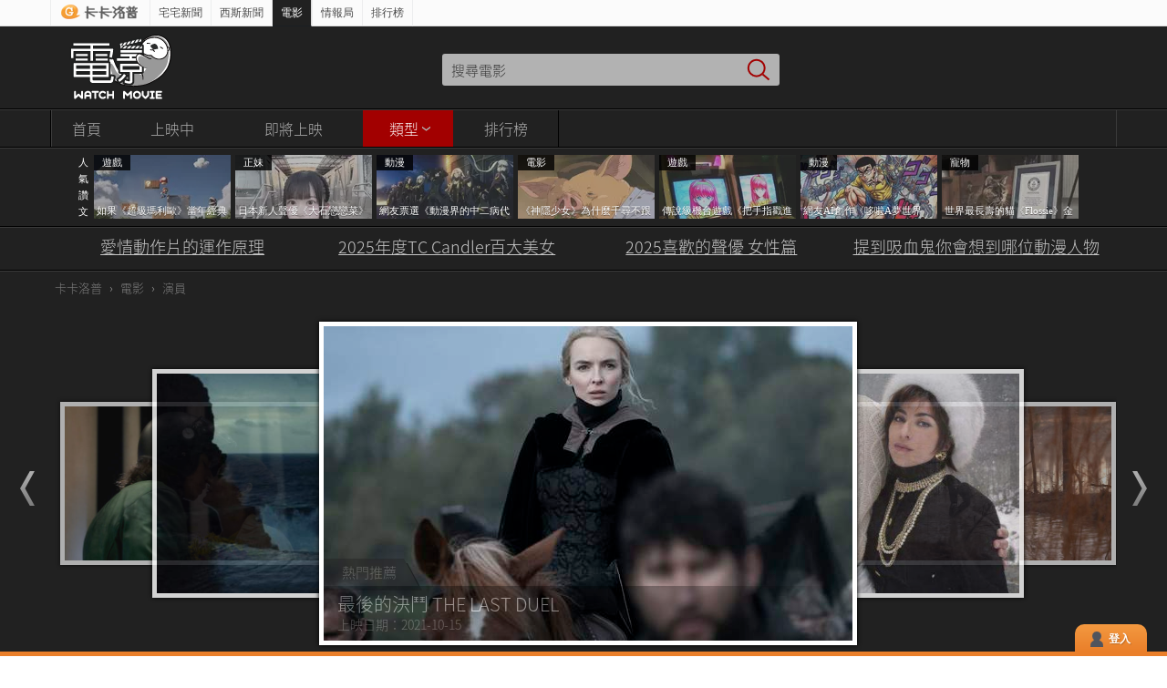

--- FILE ---
content_type: text/html; charset=UTF-8
request_url: https://movie.gamme.com.tw/star/2998
body_size: 20972
content:
<!DOCTYPE html>
<html xmlns:fb="http://ogp.me/ns/fb#" itemscope itemtype="http://schema.org/Movie">

<head>
    <meta http-equiv="Content-Type" content="text/html; charset=utf-8" />
    <meta http-equiv="Expires" content="-1">
    <meta http-equiv="Content-Language" content="zh-tw" />
            <title>演員 - 電影</title>
        	<meta name="description" content="好看的電影，精彩的電影預告，高解析的電影劇照，清楚的電影時刻表，你想要的電影都在這" />
	<meta name="keywords" content="電影，電影預告，電影劇照，電影時刻表" />
	<meta property="fb:admins" content="100000716917521" />
	<meta property="fb:app_id" content="277674826691" />
	<meta property="og:title" content="演員 - 電影" />
	<meta property="og:description" content="好看的電影，精彩的電影預告，高解析的電影劇照，清楚的電影時刻表，你想要的電影都在這" />
	<meta property="og:url" content="https://movie.gamme.com.tw/star/2998" />
	<meta property="og:image" content="https://movie.gamme.com.tw/img/fb_1200x630.png" />
	<meta property="og:image:width" content="1200" />
	<meta property="og:image:height" content="630" />
	<meta property="og:type" content="website" />
	<meta itemprop="name" content="演員 - 電影"/>
	<meta itemprop="image" content="https://movie.gamme.com.tw/img/fb_1200x630.png"/>
	<meta name="twitter:card" content="summary" />
	<meta name="twitter:title" content="演員 - 電影" />
	<meta name="twitter:description" content="好看的電影，精彩的電影預告，高解析的電影劇照，清楚的電影時刻表，你想要的電影都在這" />
    <link rel="shortcut icon" href="https://movie.gamme.com.tw/favicon.ico?v=6.0" />
    <link rel="stylesheet" href="https://member.gamme.com.tw/css/member_ui.css?v=27" type="text/css" />
    <link rel="stylesheet" href="https://movie.gamme.com.tw/css/movie.css?v=3.6" />
    <script type="text/javascript" src="https://news.gamme.com.tw/js/jquery.min.js"></script>
    <script type="text/javascript" src="https://news.gamme.com.tw/js/respond.min.js"></script>
    <script type="text/javascript" src="https://news.gamme.com.tw/js/lazyload.js"></script>
    <script type='text/javascript' src="https://news.gamme.com.tw/js/tab.js?v=1"></script>
    <script type="text/javascript" src="https://movie.gamme.com.tw/js/script.js?v=17.1"></script>
            <script type="text/javascript" src="https://movie.gamme.com.tw/js/jquery.waterwheelCarousel.min.js"></script>
        <script type="text/javascript" src="https://movie.gamme.com.tw/js/m_list.js?v=6.0"></script>
        	<script async src="https://www.googletagmanager.com/gtag/js?id=UA-163841709-1"></script>
	<script>
	window.dataLayer = window.dataLayer || [];
	function gtag(){dataLayer.push(arguments);}
	gtag('js', new Date());
	gtag('config', 'UA-163841709-1');
	</script>
	
	<script defer>(function(w,d,s,l,i){w[l]=w[l]||[];w[l].push({'gtm.start':
	new Date().getTime(),event:'gtm.js'});var f=d.getElementsByTagName(s)[0],
	j=d.createElement(s),dl=l!='dataLayer'?'&l='+l:'';j.async=true;j.src=
	'//www.googletagmanager.com/gtm.js?id='+i+dl;f.parentNode.insertBefore(j,f);
	})(window,document,'script','dataLayer','GTM-TWSWTM');</script>

    <script>
        !function(f,b,e,v,n,t,s)
        {if(f.fbq)return;n=f.fbq=function(){n.callMethod?
        n.callMethod.apply(n,arguments):n.queue.push(arguments)};
        if(!f._fbq)f._fbq=n;n.push=n;n.loaded=!0;n.version='2.0';
        n.queue=[];t=b.createElement(e);t.async=!0;
        t.src=v;s=b.getElementsByTagName(e)[0];
        s.parentNode.insertBefore(t,s)}(window, document,'script',
        'https://connect.facebook.net/en_US/fbevents.js');
        fbq('init', '325762785635662');
        fbq('track', 'PageView');
    </script>
    <noscript><img height="1" width="1" style="display:none" src="https://www.facebook.com/tr?id=325762785635662&ev=PageView&noscript=1"/></noscript></head>

<body>
    <div id="rootData" data-page="movie" data-uid="" data-nickname=""></div>

    
        <!-- fullad_cont start -->
    <div class="fullad_cont">
        <!-- sky_bar start -->
        <div id="sky_bar">
            <div class="sky_bar_body">
                <ul class="left_sky">
                    <li><a href="https://www.gamme.com.tw" class="gohome off" rel="bookmark"><strong><i></i>卡卡洛普</strong></a></li>
                    <li><a href="https://news.gamme.com.tw/" class="gonews off" title="宅宅新聞" rel="bookmark">宅宅新聞</a></li>
                    <li><a href="https://sexynews.gamme.com.tw/" class="gonews off" title="西斯新聞" rel="bookmark">西斯新聞</a></li>
                    <li><a href="https://movie.gamme.com.tw" class="gomovie on" title="電影" rel="bookmark">電影</a></li>
                    <li><a href="https://kn.gamme.com.tw/" class="gokn off" title="情報局" rel="bookmark">情報局</a></li>
                    <li><a href="https://www.gamme.com.tw/rank/" class="gogame " title="排行榜" rel="bookmark">排行榜</a></li>
                </ul>
                <script src="//www.gamme.com.tw/member_status3.php?t=1769023316"></script>
                <script type="text/javascript">
                    $(function() {
                        $('.fbfnasbtn').click(function() {
                            $('.fansgroupall').append('<div class="fansgroup"><div class="fantitle">卡卡facebook粉絲團大集合<a href="javascript:;" class="closefans"><img src="https://movie.gamme.com.tw/img/closebtn.png" alt="關閉視窗"></a></div><div class="fansteam"><div class="f_kakalopo"><div class="f_katitle">卡卡本部</div><iframe src="https://www.facebook.com/plugins/likebox.php?href=https%3A%2F%2Fwww.facebook.com%2Fpages%2F%25E5%258D%25A1%25E5%258D%25A1%25E6%25B4%259B%25E6%2599%25AE%25E5%25AE%2585%25E5%25AE%2585%25E6%2596%25B0%25E8%2581%259E%2F292010890923477&amp;width=300&amp;height=258&amp;colorscheme=light&amp;show_faces=true&amp;header=false&amp;stream=false&amp;show_border=false&amp;appId=409310372533866" scrolling="no" frameborder="0" style="border:none; overflow:hidden; width:300px; height:258px;" allowTransparency="true"></iframe></div><div class="f_right"><div class="f_sptitle">卡卡特調</div><ul><li><iframe src="https://www.facebook.com/plugins/likebox.php?href=https%3A%2F%2Fwww.facebook.com%2Fkakalopolovecat&amp;width=210&amp;height=87&amp;colorscheme=light&amp;show_faces=false&amp;header=true&amp;stream=false&amp;show_border=true&amp;appId=371676216271457" scrolling="no" frameborder="0" style="border:none; overflow:hidden; width:210px; height:87px;" allowTransparency="true"></iframe></li> \<li><iframe src="https://www.facebook.com/plugins/likebox.php?href=https%3A%2F%2Fwww.facebook.com%2Fkakagames&amp;width=210&amp;height=87&amp;colorscheme=light&amp;show_faces=false&amp;header=false&amp;stream=false&amp;show_border=false&amp;appId=409310372533866" scrolling="no" frameborder="0" style="border:none; overflow:hidden; width:210px; height:87px;" allowTransparency="true"></iframe></li> \<li><iframe src="https://www.facebook.com/plugins/likebox.php?href=https%3A%2F%2Fwww.facebook.com%2Fpages%2F%25E5%258D%25A1%25E5%258D%25A1%25E6%25B4%259B%25E6%2599%25AE%25E5%25AE%2585%25E5%25AE%2585AVday%2F414104888725056&amp;width=210&amp;height=87&amp;colorscheme=light&amp;show_faces=false&amp;header=false&amp;stream=false&amp;show_border=false&amp;appId=371676216271457" scrolling="no" frameborder="0" style="border:none; overflow:hidden; width:210px; height:87px;" allowtransparency="true"></iframe></li><li><iframe src="https://www.facebook.com/plugins/likebox.php?href=https%3A%2F%2Fwww.facebook.com%2Fkakalopotwintail&amp;width=210&amp;height=87&amp;colorscheme=light&amp;show_faces=false&amp;header=false&amp;stream=false&amp;show_border=false&amp;appId=409310372533866" scrolling="no" frameborder="0" style="border:none; overflow:hidden; width:210px; height:87px;" allowTransparency="true"></iframe></li><li><iframe src="https://www.facebook.com/plugins/likebox.php?href=https%3A%2F%2Fwww.facebook.com%2Fpages%2F%25E5%258D%25A1%25E5%258D%25A1%25E6%25B4%259B%25E6%2599%25AEarashi%25E5%25B5%2590%25E9%25A3%25AF%2F249585418547431&amp;width=210&amp;height=87&amp;colorscheme=light&amp;show_faces=false&amp;header=false&amp;stream=false&amp;show_border=false&amp;appId=409310372533866" scrolling="no" frameborder="0" style="border:none; overflow:hidden; width:210px; height:87px;" allowTransparency="true"></iframe></li><li><iframe src="https://www.facebook.com/plugins/likebox.php?href=https%3A%2F%2Fwww.facebook.com%2Fpages%2F%25E6%2588%2591%25E6%2584%259B%25EF%25BD%2582%25EF%25BD%2583%25E7%258F%25AD%25E5%25A5%2588%25E7%258B%2584%25E5%2585%258B%25E5%25BA%25B7%25E6%259F%258F%25E6%258B%259C%25E5%258D%2580%2F483221268450523&amp;width=210&amp;height=87&amp;colorscheme=light&amp;show_faces=false&amp;header=false&amp;stream=false&amp;show_border=false&amp;appId=409310372533866" scrolling="no" frameborder="0" style="border:none; overflow:hidden; width:210px; height:87px;" allowTransparency="true"></iframe></li><li><iframe src="https://www.facebook.com/plugins/likebox.php?href=https%3A%2F%2Fwww.facebook.com%2Fpages%2F%E5%8D%A1%E5%8D%A1%E6%B4%9B%E6%99%AE%E6%97%A5%E6%97%A5%E7%9C%8B%E5%B8%A5%E5%93%A5%2F515493131905005&amp;width=210&amp;height=87&amp;colorscheme=light&amp;show_faces=false&amp;header=true&amp;stream=false&amp;show_border=true&amp;appId=371676216271457" scrolling="no" frameborder="0" style="border:none; overflow:hidden; width:210px; height:87px;" allowTransparency="true"></iframe></li><li><iframe src="https://www.facebook.com/plugins/likebox.php?href=https%3A%2F%2Fwww.facebook.com%2Fpages%2F%25E5%258D%25A1%25E5%258D%25A1%25E6%25B4%259B%25E6%2599%25AE%25E4%25B8%258A%25E7%258F%25AD%25E6%2597%258F%25E7%2599%2582%25E7%2599%2592%25E5%25B0%258F%25E7%2589%25A9%25E5%25A0%25B1%2F779033965443433&amp;width=210&amp;height=87&amp;colorscheme=light&amp;show_faces=false&amp;header=false&amp;stream=false&amp;show_border=false&amp;appId=409310372533866" scrolling="no" frameborder="0" style="border:none; overflow:hidden; width:210px; height:87px;" allowTransparency="true"></iframe></li><li><iframe src="https://www.facebook.com/plugins/likebox.php?href=https%3A%2F%2Fwww.facebook.com%2Fpages%2F%25E5%258D%25A1%25E5%258D%25A1%25E6%25B4%259B%25E6%2599%25AE%25E6%25B5%25B7%25E8%25B3%258A%25E7%258E%258B%25E7%2589%25B9%25E5%25A0%25B1%2F431859186948071&amp;width=210&amp;height=87&amp;colorscheme=light&amp;show_faces=false&amp;header=false&amp;stream=false&amp;show_border=false&amp;appId=409310372533866" scrolling="no" frameborder="0" style="border:none; overflow:hidden; width:210px; height:87px;" allowTransparency="true"></iframe></li><li><iframe src="https://www.facebook.com/plugins/likebox.php?href=https%3A%2F%2Fwww.facebook.com%2Fpages%2F%25E5%258D%25A1%25E5%258D%25A1%25E6%25B4%259B%25E6%2599%25AE%25E7%2594%25B7%25E5%25A5%25B3%25E8%25A9%25B1%25E9%25A1%258C%25E8%25AC%259B%25E4%25B8%258D%25E5%2581%259C%2F414194788727173&amp;width=210&amp;height=87&amp;colorscheme=light&amp;show_faces=false&amp;header=false&amp;stream=false&amp;show_border=false&amp;appId=409310372533866" scrolling="no" frameborder="0" style="border:none; overflow:hidden; width:210px; height:87px;" allowTransparency="true"></iframe></li><li><iframe src="https://www.facebook.com/plugins/likebox.php?href=https%3A%2F%2Fwww.facebook.com%2Fkakalopo.hotchick&amp;width=210&amp;height=87&amp;colorscheme=light&amp;show_faces=false&amp;header=false&amp;stream=false&amp;show_border=false&amp;appId=371676216271457" scrolling="no" frameborder="0" style="border:none; overflow:hidden; width:210px; height:87px;" allowTransparency="true"></iframe></li><li><iframe src="https://www.facebook.com/plugins/likebox.php?href=https%3A%2F%2Fwww.facebook.com%2Fpages%2F%25E5%258D%25A1%25E5%258D%25A1%25E6%25B4%259B%25E6%2599%25AE%25E7%258B%2597%25E7%258B%2597%25E6%2597%25A5%25E5%25A0%25B1%2F237352239784577&amp;width=210&amp;height=87&amp;colorscheme=light&amp;show_faces=false&amp;header=false&amp;stream=false&amp;show_border=false&amp;appId=371676216271457" scrolling="no" frameborder="0" style="border:none; overflow:hidden; width:210px; height:87px;" allowTransparency="true"></iframe></li></ul></div></div></div>');
                            $('.fansgroupall').fadeIn();
                        });
                    });
                </script>
            </div>
        </div>
        <!-- sky_bar end -->

                        <!-- topAll2 start -->
                <div class="topAll2">
                                <!-- header start -->
                <div class="header">
                    <!-- header-wmin start -->
                    <div class="wmin">
                        <h1>電影 WATCH MOVIE</h1>
                        <a title="電影首頁" href="https://movie.gamme.com.tw" class="logo">
                                                        <img title="電影首頁" alt="電影首頁" src="https://movie.gamme.com.tw/img/logo_movie.png" />
                        </a>

                        <!-- the_head_middle start -->
                        <div class="the_head_middle">
                            <div class="search">
                                <form>
                                    <input type="search" class="search_input" name="search" placeholder="搜尋電影" autocomplete="off">
                                    <input type="submit" class="search_btn" value="搜尋">
                                </form>
                            </div>
                                                            <div class="hot_search">
                                                                    </div>
                                                    </div>
                        <!-- the_head_middle end -->

                        <!-- the_head_right start -->
                                                <!-- the_head_right end -->
                    </div>
                    <!-- header-wmin end -->
                </div>
                <!-- header end -->

                <!-- mainmenu start -->
                <div class="mainmenu">
                    <!-- mainmenu-wmin start -->
                    <div class="wmin">
                        <!-- nav start -->
                        <div class="nav">
                            <ul>
                                <li><a title="首頁" href="https://movie.gamme.com.tw">首頁</a></li>
                                    <li><a title="上映中" href="/intheaters">上映中</a></li>
                                        <li><a title="即將上映" href="/upcoming">即將上映</a></li>
                                                                                            <li class="type selected">
                                                                                                <a title="類型" href="javascript:;">類型</a>
                                                <div>
                                                    <ul>
                                                        <li><a href="/category/歷史" title="歷史">歷史</a></li>
<li><a href="/category/戰爭" title="戰爭">戰爭</a></li>
<li><a href="/category/史詩" title="史詩">史詩</a></li>
<li><a href="/category/災難" title="災難">災難</a></li>
<li><a href="/category/科幻" title="科幻">科幻</a></li>
<li><a href="/category/傳記" title="傳記">傳記</a></li>
<li><a href="/category/冒險" title="冒險">冒險</a></li>
<li><a href="/category/喜劇" title="喜劇">喜劇</a></li>
<li><a href="/category/愛情" title="愛情">愛情</a></li>
<li><a href="/category/溫馨" title="溫馨">溫馨</a></li>
<li><a href="/category/恐怖" title="恐怖">恐怖</a></li>
<li><a href="/category/懸疑" title="懸疑">懸疑</a></li>
<li><a href="/category/動作" title="動作">動作</a></li>
<li><a href="/category/歌舞" title="歌舞">歌舞</a></li>
<li><a href="/category/動畫" title="動畫">動畫</a></li>
<li><a href="/category/紀錄" title="紀錄">紀錄</a></li>
<li><a href="/category/文藝" title="文藝">文藝</a></li>
<li><a href="/category/武俠" title="武俠">武俠</a></li>
<li><a href="/category/功夫" title="功夫">功夫</a></li>
<li><a href="/category/警匪" title="警匪">警匪</a></li>
<li><a href="/category/劇情" title="劇情">劇情</a></li>
<li><a href="/category/賀歲" title="賀歲">賀歲</a></li>
<li><a href="/category/情色" title="情色">情色</a></li>
<li><a href="/category/驚悚" title="驚悚">驚悚</a></li>
<li><a href="/category/勵志" title="勵志">勵志</a></li>
<li></li>
<li></li>
<li></li>
<li></li>
<li></li>
                                                    </ul>
                                                </div>
                                                </li>
                                                <li><a title="排行榜" href="/rank/taipei">排行榜</a></li>
                            </ul>
                        </div>
                        <!-- nav end -->

                                                    <!-- 
				<div class="s_tsearch">
					<select class="county" id="top_city_select">
						<option value="全部">全省</option>
						<option value="台北">台北</option>
<option value="新北">新北</option>
<option value="基隆">基隆</option>
<option value="宜蘭">宜蘭</option>
<option value="桃園">桃園</option>
<option value="新竹">新竹</option>
<option value="苗栗">苗栗</option>
<option value="台中">台中</option>
<option value="彰化">彰化</option>
<option value="南投">南投</option>
<option value="嘉義">嘉義</option>
<option value="雲林">雲林</option>
<option value="台南">台南</option>
<option value="高雄">高雄</option>
<option value="屏東">屏東</option>
<option value="台東">台東</option>
<option value="花蓮">花蓮</option>
<option value="澎湖">澎湖</option>
<option value="金門">金門</option>
					</select>
					<select class="movieName" id="top_movie_select">
						<option value="0">選擇片名</option>
					</select>
					<input class="button" type="submit" value="查詢時刻表" id="top_query_btn"/>
				</div>
				 -->
                                            </div>
                    <!-- mainmenu-wmin end -->
                </div>
                <!-- mainmenu end -->

                <!-- topphp start -->
                <div class="topphp">
                    <div class="wmin">
                        <div class="iframead white">
	<div class="title">人氣讚文</div>
	<ul class="adlist">
	<li class="anad"><a href="https://news.gamme.com.tw/1773200" rel="bookmark" class="archive_img"><div class="tag">遊戲</div><div class="adtitle">如果《超級瑪利歐》當年經典紅白機版重製了會怎樣？網友用AI技術讓夢想變成真</div><img src="https://images2.gamme.com.tw/news2/2026/04/1/qaCX0dGamNKep9jLkp2dlo3Y1d4-150x110.webp" title="如果《超級瑪利歐》當年經典紅白機版重製了會怎樣？網友用AI技術讓夢想變成真" alt="如果《超級瑪利歐》當年經典紅白機版重製了會怎樣？網友用AI技術讓夢想變成真" /><div class="graybg"></div><div class="adbg"></div></a></li><li class="anad"><a href="https://news.gamme.com.tw/1773115" rel="bookmark" class="archive_img"><div class="tag">正妹</div><div class="adtitle">日本新人聲優《大石戀戀菜》引起討論，是宅宅理想的戀愛對象還是不得了的弱男真愛製造機呢？</div><img src="https://images2.gamme.com.tw/news2/2026/02/3/qaCW0p3JwKHK2dacmZ2dlo3Y1d4-150x110.webp" title="日本新人聲優《大石戀戀菜》引起討論，是宅宅理想的戀愛對象還是不得了的弱男真愛製造機呢？" alt="日本新人聲優《大石戀戀菜》引起討論，是宅宅理想的戀愛對象還是不得了的弱男真愛製造機呢？" /><div class="graybg"></div><div class="adbg"></div></a></li><li class="anad"><a href="https://news.gamme.com.tw/1773024" rel="bookmark" class="archive_img"><div class="tag">動漫</div><div class="adtitle">網友票選《動漫界的中二病代表角色你會想到誰？》問卷結果發表</div><img src="https://images2.gamme.com.tw/news2/2025/52/3/qaCVz6aelJ6VrdWck52dlo3Y1d4-150x110.webp" title="網友票選《動漫界的中二病代表角色你會想到誰？》問卷結果發表" alt="網友票選《動漫界的中二病代表角色你會想到誰？》問卷結果發表" /><div class="graybg"></div><div class="adbg"></div></a></li><li class="anad"><a href="https://news.gamme.com.tw/1773088" rel="bookmark" class="archive_img"><div class="tag">電影</div><div class="adtitle">《神隱少女》為什麼千尋不跟父母一起吃東西？日本網友都說自己肯定會照做</div><img src="https://images2.gamme.com.tw/news2/2025/01/5/qZ6YpKWdxdSbp6eeldDVzsfX1_aj-150x110.webp" title="《神隱少女》為什麼千尋不跟父母一起吃東西？日本網友都說自己肯定會照做" alt="《神隱少女》為什麼千尋不跟父母一起吃東西？日本網友都說自己肯定會照做" /><div class="graybg"></div><div class="adbg"></div></a></li><li class="anad"><a href="https://news.gamme.com.tw/1773041" rel="bookmark" class="archive_img"><div class="tag">遊戲</div><div class="adtitle">傳說級機台遊戲《把手指戳進去的純愛手札》玩家玩到練成特異功能了</div><img src="https://images2.gamme.com.tw/news2/2025/52/0/qaCWnabKldKZ3aSYmJ2dlo3Y1d4-150x110.webp" title="傳說級機台遊戲《把手指戳進去的純愛手札》玩家玩到練成特異功能了" alt="傳說級機台遊戲《把手指戳進去的純愛手札》玩家玩到練成特異功能了" /><div class="graybg"></div><div class="adbg"></div></a></li><li class="anad"><a href="https://news.gamme.com.tw/1773186" rel="bookmark" class="archive_img"><div class="tag">動漫</div><div class="adtitle">網友AI創作《哆啦A夢世界JOJO化》將角色與「JOJO的奇妙冒險」替身設定做結合</div><img src="https://images2.gamme.com.tw/news2/2026/03/5/qaCXptLKk6THp6rIkp2dlo3Y1d4-150x110.webp" title="網友AI創作《哆啦A夢世界JOJO化》將角色與「JOJO的奇妙冒險」替身設定做結合" alt="網友AI創作《哆啦A夢世界JOJO化》將角色與「JOJO的奇妙冒險」替身設定做結合" /><div class="graybg"></div><div class="adbg"></div></a></li><li class="anad"><a href="https://news.gamme.com.tw/1773107" rel="bookmark" class="archive_img"><div class="tag">寵物</div><div class="adtitle">世界最長壽的貓《Flossie》金氏世界紀錄認證目前已30歲，大約是人類140~150歲左右的高齡</div><img src="https://images2.gamme.com.tw/news2/2026/02/2/qaCW0NDLlNHHrKmckp2dlo3Y1d4-150x110.webp" title="世界最長壽的貓《Flossie》金氏世界紀錄認證目前已30歲，大約是人類140~150歲左右的高齡" alt="世界最長壽的貓《Flossie》金氏世界紀錄認證目前已30歲，大約是人類140~150歲左右的高齡" /><div class="graybg"></div><div class="adbg"></div></a></li>	</ul>
</div>


                    </div>
                </div>
                <!-- topphp end -->
                <!--bd start-->
                <div class="bd">
                    <div class="wmin"><span><a href="https://www.gamme.com.tw/r.php?id=64796" target="_blank">愛情動作片的運作原理</a></span><span><a href="https://www.gamme.com.tw/r.php?id=64805" target="_blank">2025年度TC Candler百大美女</a></span><span><a href="https://www.gamme.com.tw/r.php?id=64806" target="_blank">2025喜歡的聲優 女性篇</a></span><span><a href="https://www.gamme.com.tw/r.php?id=64807" target="_blank">提到吸血鬼你會想到哪位動漫人物</a></span></div>
                </div>
                <!--bd end-->		<script src="https://news.gamme.com.tw/js/isonscreen.js"></script>
		<!--topCon start-->
		<div class="topCon">
		    <div class="wmin">
		        <!--crumbs_link start-->
		        <div class="crumbs_link">
		            <a href="https://www.gamme.com.tw/" title="卡卡洛普">卡卡洛普</a>
		            <b>›</b>
		            <a href="/" title="電影">電影</a>
		            <b>›</b>
		            <a href="#" title="演員">演員</a>
		        </div>
		        <!--crumbs_link end-->

		        <!--recommend start-->
		        <div class="recommend">
		            <div id="carousel">
		                		                    <a href="/16611" title="STAR WARS：最後的絕地武士 Star Wars: The Last Jedi">
		                        <img src="https://images.gamme.com.tw/movie/2017/611/lp2Xnp6bkp_jrKKW-580x345.jpg">
		                        <div class="carousel-caption">
		                            <span class="icon">熱門推薦</span>
		                            <div>
		                                <h2>STAR WARS：最後的絕地武士 Star Wars: The Last Jedi</h2>
		                                <span class="date">上映日期：2017-12-13</span>
		                            </div>
		                        </div>
		                    </a>
		                		                    <a href="/46499" title="最後的決鬥 THE LAST DUEL">
		                        <img src="https://images.gamme.com.tw/movie/2021/499/mZ2VpqackaWnq5mb-580x345.jpg">
		                        <div class="carousel-caption">
		                            <span class="icon">熱門推薦</span>
		                            <div>
		                                <h2>最後的決鬥 THE LAST DUEL</h2>
		                                <span class="date">上映日期：2021-10-15</span>
		                            </div>
		                        </div>
		                    </a>
		                		                    <a href="/46736" title="Gucci：豪門謀殺案 House of Gucci">
		                        <img src="https://images.gamme.com.tw/movie/2021/736/mZ2YoKOdl6ahqp_W-580x345.jpg">
		                        <div class="carousel-caption">
		                            <span class="icon">熱門推薦</span>
		                            <div>
		                                <h2>Gucci：豪門謀殺案 House of Gucci</h2>
		                                <span class="date">上映日期：2022-01-07</span>
		                            </div>
		                        </div>
		                    </a>
		                		                    <a href="/72044" title="65：恐怖行星 65">
		                        <img src="https://images.gamme.com.tw/movie/2022/51/2/nJmRoaGakKWfrZmY-580x345.jpg">
		                        <div class="carousel-caption">
		                            <span class="icon">熱門推薦</span>
		                            <div>
		                                <h2>65：恐怖行星 65</h2>
		                                <span class="date">上映日期：2023-03-31</span>
		                            </div>
		                        </div>
		                    </a>
		                		                    <a href="/50099" title="ANNETTE：星夢戀歌 Annette">
		                        <img src="https://images.gamme.com.tw/movie/2021/099/mpeRpqaVlqSoqaKY-580x345.jpg">
		                        <div class="carousel-caption">
		                            <span class="icon">熱門推薦</span>
		                            <div>
		                                <h2>ANNETTE：星夢戀歌 Annette</h2>
		                                <span class="date">上映日期：2021-12-10</span>
		                            </div>
		                        </div>
		                    </a>
		                		            </div>
		            <a href="javascript:;" id="prev">Prev</a>
		            <a href="javascript:;" id="next">Next</a>
		        </div>
		        <!--recommend end-->
		    </div>
		</div>
		<!--topCon end-->

		<!--banner start-->
		<div class="banner">
		    <!--sidead_wr1000 start-->
		    <div class="sidead_wr1000">
		        <iframe src="https://movie.gamme.com.tw/ga/96.php" width="970" height="250" scrolling="no" frameborder="0"></iframe>
		    </div>
		    <!--sidead_wr1000 end-->
		</div>
		<!--banner end-->

		</div>
		<!-- topAll2 end -->

		<!--wrapper start-->
		<div class="wrapper">

		    <!--two-columns start-->
		    <div class="two-columns">
		        <!--con_left start-->
		        <div class="con_left">
		            <!--categoryList start-->
		            <div class="categoryList">
		                		                    <h4><span>演員</span>電影列表</h4>
		                
		                		                    <!--categoryBlock start-->
		                    <div class="categoryBlock">
		                        <div class="dateCircle">
		                            <span>2024<br />01/26</span>
		                            <span>上映</span>
		                        </div>

		                        		                            <!--cbList start-->
		                            <div class="cbList">
		                                <a href="/79504" title="醉鄉民謠" class="pic"><img src="https://images.gamme.com.tw/movie/2023/51/4/nKCWnaGWlKCirZ2W-150x215.JPG" alt="醉鄉民謠" title="醉鄉民謠"></a>
		                                <div class="info">
		                                    <div class="star">
		                                        		                                            <img src="/img/star_empty.png" />
		                                        		                                            <img src="/img/star_empty.png" />
		                                        		                                            <img src="/img/star_empty.png" />
		                                        		                                            <img src="/img/star_empty.png" />
		                                        		                                            <img src="/img/star_empty.png" />
		                                        		                                    </div>
		                                    <h3><a href="/79504" title="醉鄉民謠">醉鄉民謠</a></h3>
		                                    <h4><a href="/79504" title="Inside Llewyn Davis">Inside Llewyn Davis</a></h4>
		                                    <div class="keys">
		                                        		                                            <span class="gate">
		                                                <a href="/rating/保護級"><img src="/img/class2_6.jpg" /></a>
		                                            </span>
		                                        		                                        <span class="date">
		                                            <a href="https://movie.gamme.com.tw/stime/20240126">上映日期：2024-01-26</a>
		                                        </span>
		                                        <span class="showtime">片長：1小時44分</span>
		                                        <span class="tag">
		                                            		                                                <a title="劇情" href="/category/劇情">劇情</a>
		                                            		                                        </span>
		                                    </div>
		                                    <div class="latestTrailer">
		                                        最新預告：<a href="/79504/video/Ne1y0" title="榮獲坎城影展評審團大獎！和奧斯卡伊薩克一同走在民謠崛起的紐約街頭【醉鄉民謠】Inside Llewyn Davis 電影預告 1/26(五) 經典重現">榮獲坎城影展評審團大獎！和奧斯卡伊薩克一同走在民謠崛起的紐約街頭【醉鄉民謠】Inside Llewyn Davis 電影預告 1/26(五) 經典重現</a>
		                                    </div>
		                                    <div class="drama">
		                                        ★《險路勿近》《真實的勇氣》金獎名導柯恩兄弟經典之作
★《蜘蛛人：穿越新宇宙》演技派男星奧斯卡伊薩克主演
★改編美國知名民謠歌手戴維范洛克回憶錄
★美國權威影評網站爛番茄92%新鮮度超好評推薦
★2013 坎城影展 評審團大獎
★2014 金球獎 音樂及喜劇類最佳影片等3項大獎 入圍
★2014 奧斯卡金像獎 最佳攝影、最佳混音 入圍

1961年的紐約，民謠歌手路恩戴維斯（奧斯卡伊薩克 飾）無論怎麼努力，都始終闖不出名號，生活陷入困境的他，決定為自己的夢想做最後一搏，離開格林威治村前往芝加哥的一間酒吧，那裡有個音樂大亨正在等他，可能為他的音樂生涯帶來重大突破……。		                                    </div>
		                                    <div class="btns">
		                                        <a href="/79504/photo/9qW7lD" title="精彩劇照">精彩劇照</a>
		                                        		                                            <a href="/79504/video/Ne1y0" title="最新預告">最新預告</a>
		                                        		                                        <a href="/79504" title="電影介紹">電影介紹</a>
		                                    </div>
		                                </div>
		                            </div>
		                            <!--cbList end-->
		                        		                    </div>
		                    <!--categoryBlock end-->
		                		                    <!--categoryBlock start-->
		                    <div class="categoryBlock">
		                        <div class="dateCircle">
		                            <span>2023<br />12/29</span>
		                            <span>上映</span>
		                        </div>

		                        		                            <!--cbList start-->
		                            <div class="cbList">
		                                <a href="/77969" title="法拉利" class="pic"><img src="https://images.gamme.com.tw/movie/2023/48/5/nJ6ao6aZkKWjp6GWmA-150x215.jpg" alt="法拉利" title="法拉利"></a>
		                                <div class="info">
		                                    <div class="star">
		                                        		                                            <img src="/img/star_empty.png" />
		                                        		                                            <img src="/img/star_empty.png" />
		                                        		                                            <img src="/img/star_empty.png" />
		                                        		                                            <img src="/img/star_empty.png" />
		                                        		                                            <img src="/img/star_empty.png" />
		                                        		                                    </div>
		                                    <h3><a href="/77969" title="法拉利">法拉利</a></h3>
		                                    <h4><a href="/77969" title="Ferrari">Ferrari</a></h4>
		                                    <div class="keys">
		                                        		                                            <span class="gate">
		                                                <a href="/rating/輔12級"><img src="/img/class2_12.jpg" /></a>
		                                            </span>
		                                        		                                        <span class="date">
		                                            <a href="https://movie.gamme.com.tw/stime/20231229">上映日期：2023-12-29</a>
		                                        </span>
		                                        <span class="showtime">片長：2小時10分</span>
		                                        <span class="tag">
		                                            		                                                <a title="劇情" href="/category/劇情">劇情</a>
		                                            		                                        </span>
		                                    </div>
		                                    <div class="latestTrailer">
		                                        最新預告：<a href="/77969/video/SZGyX" title="強勢問鼎2024奧斯卡！法拉利 VS 瑪莎拉蒂！【法拉利】Ferrari 正式預告 12/29(五) 決戰終點線">強勢問鼎2024奧斯卡！法拉利 VS 瑪莎拉蒂！【法拉利】Ferrari 正式預告 12/29(五) 決戰終點線</a>
		                                    </div>
		                                    <div class="drama">
		                                        ★ 2023威尼斯影展競賽片
★ 《花月殺手》《愛爾蘭人》監製打造年度鉅獻
★ 《落日殺神》金獎名導麥可曼恩睽違7年最新作品
★ 《婚姻故事》奧斯卡提名男星亞當催佛化身法拉利創始人
★ 《分岐者系列》知名女星雪琳伍德利再創演技新巔峰
★ 《瘋狂競賽片》奧斯卡獲獎女星潘妮洛普克魯茲加盟演出
★ 《蜘蛛人：穿越新宇宙》奧斯卡提名作曲家打造動人樂章
★ 《曼克》《控制》奧斯卡獲獎攝影師構築精彩畫面
★ 《模仿遊戲》《時時刻刻》奧斯卡提名美術巧手重現歷史場景
★幕前幕後陣容華麗，強勢問鼎2024奧斯卡！

1957年夏天，前職業車手恩佐法拉利（亞當崔佛 飾）的人生陷入空前危機，他和妻子蘿拉（潘妮洛普克魯 飾）十年前創立的工廠面臨破產，兩人的婚姻也因為兒子的過世而岌岌可危，他決定把一切賭都在一場比賽上，那就是賽程長達一千英里的「Mille Miglia千里賽」。		                                    </div>
		                                    <div class="btns">
		                                        <a href="/77969/photo/O3ExlE" title="精彩劇照">精彩劇照</a>
		                                        		                                            <a href="/77969/video/SZGyX" title="最新預告">最新預告</a>
		                                        		                                        <a href="/77969" title="電影介紹">電影介紹</a>
		                                    </div>
		                                </div>
		                            </div>
		                            <!--cbList end-->
		                        		                    </div>
		                    <!--categoryBlock end-->
		                		                    <!--categoryBlock start-->
		                    <div class="categoryBlock">
		                        <div class="dateCircle">
		                            <span>2023<br />03/31</span>
		                            <span>上映</span>
		                        </div>

		                        		                            <!--cbList start-->
		                            <div class="cbList">
		                                <a href="/72044" title="65：恐怖行星" class="pic"><img src="https://images.gamme.com.tw/movie/2023/11/3/nJmRoaGdlKGfpqCW-150x215.jpg" alt="65：恐怖行星" title="65：恐怖行星"></a>
		                                <div class="info">
		                                    <div class="star">
		                                        		                                            <img src="/img/star_empty.png" />
		                                        		                                            <img src="/img/star_empty.png" />
		                                        		                                            <img src="/img/star_empty.png" />
		                                        		                                            <img src="/img/star_empty.png" />
		                                        		                                            <img src="/img/star_empty.png" />
		                                        		                                    </div>
		                                    <h3><a href="/72044" title="65：恐怖行星">65：恐怖行星</a></h3>
		                                    <h4><a href="/72044" title="65">65</a></h4>
		                                    <div class="keys">
		                                        		                                            <span class="gate">
		                                                <a href="/rating/輔12級"><img src="/img/class2_12.jpg" /></a>
		                                            </span>
		                                        		                                        <span class="date">
		                                            <a href="https://movie.gamme.com.tw/stime/20230331">上映日期：2023-03-31</a>
		                                        </span>
		                                        <span class="showtime">片長：1小時32分</span>
		                                        <span class="tag">
		                                            		                                                <a title="科幻" href="/category/科幻">科幻</a>
		                                            		                                                <a title="動作" href="/category/動作">動作</a>
		                                            		                                        </span>
		                                    </div>
		                                    <div class="latestTrailer">
		                                        最新預告：<a href="/72044/video/7xrB2" title="《65：恐怖行星 65》首支預告_3/31 電影院大銀幕險中求生">《65：恐怖行星 65》首支預告_3/31 電影院大銀幕險中求生</a>
		                                    </div>
		                                    <div class="drama">
		                                        在一場嚴重的意外中，太空船駕駛米爾斯墜落在一個神祕的星球上，不過他很快地發現，這裡原來是6500萬年前的地球。為了尋求一線生機，米爾斯必須與另一位生存者柯雅結伴，穿越危機四伏的未知世界，並且在遠古生物的威脅下奮力生存。		                                    </div>
		                                    <div class="btns">
		                                        <a href="/72044/photo/RzuAlQ" title="精彩劇照">精彩劇照</a>
		                                        		                                            <a href="/72044/video/7xrB2" title="最新預告">最新預告</a>
		                                        		                                        <a href="/72044" title="電影介紹">電影介紹</a>
		                                    </div>
		                                </div>
		                            </div>
		                            <!--cbList end-->
		                        		                    </div>
		                    <!--categoryBlock end-->
		                		                    <!--categoryBlock start-->
		                    <div class="categoryBlock">
		                        <div class="dateCircle">
		                            <span>2022<br />01/07</span>
		                            <span>上映</span>
		                        </div>

		                        		                            <!--cbList start-->
		                            <div class="cbList">
		                                <a href="/46736" title="Gucci：豪門謀殺案" class="pic"><img src="https://images.gamme.com.tw/movie/2021/736/mZ2YoKOemJ6fqJqW-150x215.jpg" alt="Gucci：豪門謀殺案" title="Gucci：豪門謀殺案"></a>
		                                <div class="info">
		                                    <div class="star">
		                                        		                                            <img src="/img/star_empty.png" />
		                                        		                                            <img src="/img/star_empty.png" />
		                                        		                                            <img src="/img/star_empty.png" />
		                                        		                                            <img src="/img/star_empty.png" />
		                                        		                                            <img src="/img/star_empty.png" />
		                                        		                                    </div>
		                                    <h3><a href="/46736" title="Gucci：豪門謀殺案">Gucci：豪門謀殺案</a></h3>
		                                    <h4><a href="/46736" title="House of Gucci">House of Gucci</a></h4>
		                                    <div class="keys">
		                                        		                                            <span class="gate">
		                                                <a href="/rating/輔15級"><img src="/img/class2_15.jpg" /></a>
		                                            </span>
		                                        		                                        <span class="date">
		                                            <a href="https://movie.gamme.com.tw/stime/20220107">上映日期：2022-01-07</a>
		                                        </span>
		                                        <span class="showtime">片長：2小時37分</span>
		                                        <span class="tag">
		                                            		                                                <a title="劇情" href="/category/劇情">劇情</a>
		                                            		                                        </span>
		                                    </div>
		                                    <div class="latestTrailer">
		                                        最新預告：<a href="/46736/video/7nBzJ" title="【Gucci：豪門謀殺案】最新預告 - 1月7日 全台戲院見">【Gucci：豪門謀殺案】最新預告 - 1月7日 全台戲院見</a>
		                                    </div>
		                                    <div class="drama">
		                                        《Gucci：豪門謀殺案》一片靈感來自義大利時尚名牌Gucci家族帝國令人震驚的真實故事。故事描述橫跨三十年的愛情、背叛、墮落、復仇與謀殺，讓我們看到一個名字的意義、價值，以及一個家族為了爭奪控制權，願意採取多麼極端的手段。		                                    </div>
		                                    <div class="btns">
		                                        <a href="/46736/photo/SVUNZ" title="精彩劇照">精彩劇照</a>
		                                        		                                            <a href="/46736/video/7nBzJ" title="最新預告">最新預告</a>
		                                        		                                        <a href="/46736" title="電影介紹">電影介紹</a>
		                                    </div>
		                                </div>
		                            </div>
		                            <!--cbList end-->
		                        		                    </div>
		                    <!--categoryBlock end-->
		                		                    <!--categoryBlock start-->
		                    <div class="categoryBlock">
		                        <div class="dateCircle">
		                            <span>2021<br />12/10</span>
		                            <span>上映</span>
		                        </div>

		                        		                            <!--cbList start-->
		                            <div class="cbList">
		                                <a href="/50099" title="ANNETTE：星夢戀歌" class="pic"><img src="https://images.gamme.com.tw/movie/2021/099/mpeRpqaVlqWfrqCW-150x215.jpg" alt="ANNETTE：星夢戀歌" title="ANNETTE：星夢戀歌"></a>
		                                <div class="info">
		                                    <div class="star">
		                                        		                                            <img src="/img/star_empty.png" />
		                                        		                                            <img src="/img/star_empty.png" />
		                                        		                                            <img src="/img/star_empty.png" />
		                                        		                                            <img src="/img/star_empty.png" />
		                                        		                                            <img src="/img/star_empty.png" />
		                                        		                                    </div>
		                                    <h3><a href="/50099" title="ANNETTE：星夢戀歌">ANNETTE：星夢戀歌</a></h3>
		                                    <h4><a href="/50099" title="Annette">Annette</a></h4>
		                                    <div class="keys">
		                                        		                                            <span class="gate">
		                                                <a href="/rating/普遍級"><img src="/img/class2_0.jpg" /></a>
		                                            </span>
		                                        		                                        <span class="date">
		                                            <a href="https://movie.gamme.com.tw/stime/20211210">上映日期：2021-12-10</a>
		                                        </span>
		                                        <span class="showtime">片長：2小時19分</span>
		                                        <span class="tag">
		                                            		                                                <a title="劇情" href="/category/劇情">劇情</a>
		                                            		                                        </span>
		                                    </div>
		                                    <div class="latestTrailer">
		                                        最新預告：<a href="/50099/video/97Pzj" title="《ANNETTE星夢戀歌 Annette》電影預告_12/10愛慾情狂">《ANNETTE星夢戀歌 Annette》電影預告_12/10愛慾情狂</a>
		                                    </div>
		                                    <div class="drama">
		                                        喜劇演員亨利和歌劇歌手安，是演藝界的神仙眷侶。直到他們的女兒安妮特出生，像是背負非凡命運的孩子將為他們的生活帶來巨變。

導演李歐卡霍特別與Sparks樂團合作編劇，實現音樂電影夢，實驗性地融合脫口秀、歌劇、音樂片、全像投影、概念專輯MV等形式，更匯萃《蝴蝶夫人》、《卡門》、《波希米亞人》等歌劇核心，大膽精彩的結合更一舉拿下坎城影展最佳導演、配樂大獎		                                    </div>
		                                    <div class="btns">
		                                        <a href="/50099/photo/VXiV4" title="精彩劇照">精彩劇照</a>
		                                        		                                            <a href="/50099/video/97Pzj" title="最新預告">最新預告</a>
		                                        		                                        <a href="/50099" title="電影介紹">電影介紹</a>
		                                    </div>
		                                </div>
		                            </div>
		                            <!--cbList end-->
		                        <div class="sidead_794170">
<div class="adwrpt"><a href="https://www.gamme.com.tw/r.php?id=64786" target="_blank"><img src="https://images2.gamme.com.tw//uploads/2025/01/mpqZk5iVxpiWksrEypOYkdySmZGR.webp" alt="2025年度《TC Candler百大美女》" title="2025年度《TC Candler百大美女》"><h2>2025年度《TC Candler百大美女》</h2><p>這個排行榜雖不能算是主流意見，但每年的這個時候它一定不會缺席，那就是每一年的年底推出「百大美女」的TC Candler，台灣美女進榜的會出現幾位呢?…more</p><b>廣告</b></a></div></div>
		                    </div>
		                    <!--categoryBlock end-->
		                		                    <!--categoryBlock start-->
		                    <div class="categoryBlock">
		                        <div class="dateCircle">
		                            <span>2021<br />10/15</span>
		                            <span>上映</span>
		                        </div>

		                        		                            <!--cbList start-->
		                            <div class="cbList">
		                                <a href="/46499" title="最後的決鬥" class="pic"><img src="https://images.gamme.com.tw/movie/2021/499/mZ2VpqackaWnqqKW-150x215.jpg" alt="最後的決鬥" title="最後的決鬥"></a>
		                                <div class="info">
		                                    <div class="star">
		                                        		                                            <img src="/img/star_empty.png" />
		                                        		                                            <img src="/img/star_empty.png" />
		                                        		                                            <img src="/img/star_empty.png" />
		                                        		                                            <img src="/img/star_empty.png" />
		                                        		                                            <img src="/img/star_empty.png" />
		                                        		                                    </div>
		                                    <h3><a href="/46499" title="最後的決鬥">最後的決鬥</a></h3>
		                                    <h4><a href="/46499" title="THE LAST DUEL">THE LAST DUEL</a></h4>
		                                    <div class="keys">
		                                        		                                            <span class="gate">
		                                                <a href="/rating/輔15級"><img src="/img/class2_15.jpg" /></a>
		                                            </span>
		                                        		                                        <span class="date">
		                                            <a href="https://movie.gamme.com.tw/stime/20211015">上映日期：2021-10-15</a>
		                                        </span>
		                                        <span class="showtime">片長：2小時22分</span>
		                                        <span class="tag">
		                                            		                                                <a title="歷史" href="/category/歷史">歷史</a>
		                                            		                                                <a title="動作" href="/category/動作">動作</a>
		                                            		                                                <a title="驚悚" href="/category/驚悚">驚悚</a>
		                                            		                                        </span>
		                                    </div>
		                                    <div class="latestTrailer">
		                                        最新預告：<a href="/46499/video/TDeAI" title="《最後的決鬥 THE LAST DUEL》付出代價篇_10/15 為真相而戰">《最後的決鬥 THE LAST DUEL》付出代價篇_10/15 為真相而戰</a>
		                                    </div>
		                                    <div class="drama">
		                                        ★好萊塢億萬大導 雷利史考特 跨時代力作
★繼奧斯卡最佳劇本《心靈捕手》 麥特戴蒙與班艾佛列克再度聯手編劇
★夢幻卡司陣容齊聚 亞當崔佛、茱蒂康默、麥特戴蒙、班艾佛列克
好萊塢億萬大導雷利史考特精心打造，二十世紀影業全新史詩鉅作《最後的決鬥》（暫譯），劇情描述發生於14 世紀，當時法國對女性的極度壓迫及殘暴時期下，一段關於背叛和復仇之扣人心弦的故事。該片改編自艾瑞克傑格爾（Eric Jager）的同名小說，並根據歷史真實事件所撰寫的史詩鉅作，由奧斯卡得主麥特戴蒙，與二度提名奧斯卡影星亞當崔佛所飾演兩位貴族之間的恩怨情仇，面臨無可饒恕之罪的悲憤下，他們唯有殊死決鬥才能為爭端劃下句點。本片邀請到好萊塢夢幻卡司加入陣容，包含奧斯卡得主班艾佛列克，艾美獎視后茱蒂康默等同台飆戲，並由麥特戴蒙與班艾佛列克再度聯手編劇，超強卡司及製作團隊值得期待大銀幕上映。		                                    </div>
		                                    <div class="btns">
		                                        <a href="/46499/photo/Yt3mY" title="精彩劇照">精彩劇照</a>
		                                        		                                            <a href="/46499/video/TDeAI" title="最新預告">最新預告</a>
		                                        		                                        <a href="/46499" title="電影介紹">電影介紹</a>
		                                    </div>
		                                </div>
		                            </div>
		                            <!--cbList end-->
		                        		                    </div>
		                    <!--categoryBlock end-->
		                		                    <!--categoryBlock start-->
		                    <div class="categoryBlock">
		                        <div class="dateCircle">
		                            <span>2020<br />05/15</span>
		                            <span>上映</span>
		                        </div>

		                        		                            <!--cbList start-->
		                            <div class="cbList">
		                                <a href="/28446" title="誰殺了唐吉訶德" class="pic"><img src="https://images.gamme.com.tw/movie/2020/446/l5_VoaOZk6WorJ6Y-150x215.jpg" alt="誰殺了唐吉訶德" title="誰殺了唐吉訶德"></a>
		                                <div class="info">
		                                    <div class="star">
		                                        		                                            <img src="/img/star_empty.png" />
		                                        		                                            <img src="/img/star_empty.png" />
		                                        		                                            <img src="/img/star_empty.png" />
		                                        		                                            <img src="/img/star_empty.png" />
		                                        		                                            <img src="/img/star_empty.png" />
		                                        		                                    </div>
		                                    <h3><a href="/28446" title="誰殺了唐吉訶德">誰殺了唐吉訶德</a></h3>
		                                    <h4><a href="/28446" title="The Man Who Killed Don Quixote">The Man Who Killed Don Quixote</a></h4>
		                                    <div class="keys">
		                                        		                                            <span class="gate">
		                                                <a href="/rating/輔12級"><img src="/img/class2_12.jpg" /></a>
		                                            </span>
		                                        		                                        <span class="date">
		                                            <a href="https://movie.gamme.com.tw/stime/20200515">上映日期：2020-05-15</a>
		                                        </span>
		                                        <span class="showtime">片長：2小時13分</span>
		                                        <span class="tag">
		                                            		                                                <a title="冒險" href="/category/冒險">冒險</a>
		                                            		                                                <a title="喜劇" href="/category/喜劇">喜劇</a>
		                                            		                                        </span>
		                                    </div>
		                                    <div class="latestTrailer">
		                                        最新預告：<a href="/28446/video/RgUUJ" title="影史最悲慘製作地獄耗時二十年終於上映！英國名導泰瑞吉連【誰殺了唐吉訶德】電影預告The Man Who Killed Don Quixote 5/15(五) 異想天開">影史最悲慘製作地獄耗時二十年終於上映！英國名導泰瑞吉連【誰殺了唐吉訶德】電影預告The Man Who Killed Don Quixote 5/15(五) 異想天開</a>
		                                    </div>
		                                    <div class="drama">
		                                        本片由威尼斯影帝亞當崔佛飾演的大牌導演與坎城影帝強納森普萊斯演出的瘋癲老人，展開一段宛如現代《唐吉訶德》的魔幻旅程。擅以奇幻題材藉喻當代社會的泰瑞吉蘭，這回不僅巧妙藉著經典名著嘲諷影視亂象，更展現他對電影超乎常人的信念與癡狂。

曾對電影滿懷理想抱負的托比，如今卻是個利慾薰心、江郎才盡的國際名導，對新作毫無靈感。直到神祕的吉普賽人拿出一張舊光碟，裡頭竟是自己年少時的熱血畢業作《唐吉訶德》。往事憶起，托比重返舊地，當年參與演出的老鞋匠竟然瘋了，堅稱自己是騎士唐吉訶德本人，還硬認他是隨從桑丘，兩人陰錯陽差地相伴上路，一連串光怪陸離的事件，也讓托比逐漸迷失在記憶與狂想中⋯⋯。

歷經天災人禍、資金斷援、演員易角，奇幻名導泰瑞吉連這部被戲稱「受詛咒」的電影，在超過二十五年 籌備拍攝後終於完成。彷彿與名著《唐吉訶德》遙相呼應，戲裡，劇中人經歷重拾初衷的魔幻旅程;戲外，泰 瑞吉連宛若現代唐吉訶德，即使屢屢遭挫，仍堅持電影信念。一如他所說:「聰明人早該在多年前就放棄拍攝 ，但有時候死腦筋的逐夢者才是最後的贏家。		                                    </div>
		                                    <div class="btns">
		                                        <a href="/28446/photo/1pEug" title="精彩劇照">精彩劇照</a>
		                                        		                                            <a href="/28446/video/RgUUJ" title="最新預告">最新預告</a>
		                                        		                                        <a href="/28446" title="電影介紹">電影介紹</a>
		                                    </div>
		                                </div>
		                            </div>
		                            <!--cbList end-->
		                        		                    </div>
		                    <!--categoryBlock end-->
		                		                    <!--categoryBlock start-->
		                    <div class="categoryBlock">
		                        <div class="dateCircle">
		                            <span>2019<br />12/18</span>
		                            <span>上映</span>
		                        </div>

		                        		                            <!--cbList start-->
		                            <div class="cbList">
		                                <a href="/32295" title="STAR WARS：天行者的崛起" class="pic"><img src="https://images.gamme.com.tw/movie/2019/295/mJmTpqKakqGmraCWlw-150x215.jpg" alt="STAR WARS：天行者的崛起" title="STAR WARS：天行者的崛起"></a>
		                                <div class="info">
		                                    <div class="star">
		                                        		                                            <img src="/img/star_empty.png" />
		                                        		                                            <img src="/img/star_empty.png" />
		                                        		                                            <img src="/img/star_empty.png" />
		                                        		                                            <img src="/img/star_empty.png" />
		                                        		                                            <img src="/img/star_empty.png" />
		                                        		                                    </div>
		                                    <h3><a href="/32295" title="STAR WARS：天行者的崛起">STAR WARS：天行者的崛起</a></h3>
		                                    <h4><a href="/32295" title="Star Wars: The Rise of Skywalker">Star Wars: The Rise of Skywalker</a></h4>
		                                    <div class="keys">
		                                        		                                        <span class="date">
		                                            <a href="https://movie.gamme.com.tw/stime/20191218">上映日期：2019-12-18</a>
		                                        </span>
		                                        <span class="showtime">片長：</span>
		                                        <span class="tag">
		                                            		                                                <a title="科幻" href="/category/科幻">科幻</a>
		                                            		                                                <a title="冒險" href="/category/冒險">冒險</a>
		                                            		                                                <a title="動作" href="/category/動作">動作</a>
		                                            		                                        </span>
		                                    </div>
		                                    <div class="latestTrailer">
		                                        最新預告：<a href="/32295/video/ZGigM" title="《STAR WARS : 天行者的崛起》迪士尼D23博覽會特別版預告 今年12月 磅礴終曲">《STAR WARS : 天行者的崛起》迪士尼D23博覽會特別版預告 今年12月 磅礴終曲</a>
		                                    </div>
		                                    <div class="drama">
		                                        星戰九部曲。每個世代都有傳奇。天行者家族傳奇即將落幕！導演J.J.亞伯拉罕。「路克」馬克漢米爾化為絕地英靈，「天行者家族」系列將畫下令人滿意的句點。

J.J.亞伯拉罕與《亞果出任務》的金獎編劇克里斯泰瑞歐合撰劇本。在柯林崔佛洛退出執導後，轉由《STAR WARS：原力覺醒》導演J.J.亞伯拉罕接手導演筒與編劇身分。

本作講述新一代主角芮(身世未明) 與黑武士(達斯維達)的後代、第一軍團的首領凱羅忍之間產生的矛盾與衝突，探討如何連結過去並創造新的未來的冒險故事。

劇情描述，要成為真正的絕地武士就必須勇於面對恐懼，芮的真實身份到底是什麼？繼承黑武士達斯維達強大血統的凱羅忍是否能找到自己的定位？經典角色藍多卡瑞辛 (比利迪威廉斯)、化身為英靈的路克 (馬克漢彌爾 飾演) 與最後一次在大銀幕出現的莉亞將軍(凱莉費雪 飾演)，將如何在西斯大帝的威脅下帶領新一代主角們度過重重關卡？

回歸的演員群包括「芮」黛西蕾德利、「芬恩」約翰波耶加、「凱羅忍」亞當崔佛、「波戴姆倫」奧斯卡伊薩克、「瑪茲卡娜塔」露琵塔尼詠歐、「赫斯將軍」多姆納爾格里森、「蘿絲」凱利馬里特蘭、「丘巴卡」尤納斯蘇歐塔莫都將再次演出。新釋出的預告中的笑聲，更預告了反派白卜庭的神秘回歸。

最讓粉絲關注的是「路克」馬克漢米爾，將與「藍多卡瑞辛」比利迪威廉斯、「C-3PO」安東尼丹尼爾斯一起加入第九部曲，在上一集《STAR WARS：最後的絕地武士》中化為絕地英靈的路克，會在什麼時機、以什麼樣面貌出現在故事中，又會不會和老朋友藍多重逢？值得期待。

1977年開始陸續上映的八部STAR WARS正傳電影，故事環繞在包含知名黑武士在內的天行者家族傳奇故事。《STAR WARS：天行者的崛起》將會是STAR WARS正傳電影系列的第九部作品，同時也是精心策劃超過40年的天行者傳奇完結篇。媒體也替本作標出看點：系列作最後一集，不管是不是粉絲都需要跟上的全球風潮；最原始反派西斯大帝白卜庭回歸，粉絲討論度100%；海報直接告訴你將可能會有大家最期待的光劍對決打好打滿。		                                    </div>
		                                    <div class="btns">
		                                        <a href="/32295/photo/ZKaHA" title="精彩劇照">精彩劇照</a>
		                                        		                                            <a href="/32295/video/ZGigM" title="最新預告">最新預告</a>
		                                        		                                        <a href="/32295" title="電影介紹">電影介紹</a>
		                                    </div>
		                                </div>
		                            </div>
		                            <!--cbList end-->
		                        		                    </div>
		                    <!--categoryBlock end-->
		                		                    <!--categoryBlock start-->
		                    <div class="categoryBlock">
		                        <div class="dateCircle">
		                            <span>2017<br />12/13</span>
		                            <span>上映</span>
		                        </div>

		                        		                            <!--cbList start-->
		                            <div class="cbList">
		                                <a href="/16611" title="STAR WARS：最後的絕地武士" class="pic"><img src="https://images.gamme.com.tw/movie/2017/611/lp2Xnp6bkp_jq5_W-150x215.jpg" alt="STAR WARS：最後的絕地武士" title="STAR WARS：最後的絕地武士"></a>
		                                <div class="info">
		                                    <div class="star">
		                                        		                                            <img src="/img/star_empty.png" />
		                                        		                                            <img src="/img/star_empty.png" />
		                                        		                                            <img src="/img/star_empty.png" />
		                                        		                                            <img src="/img/star_empty.png" />
		                                        		                                            <img src="/img/star_empty.png" />
		                                        		                                    </div>
		                                    <h3><a href="/16611" title="STAR WARS：最後的絕地武士">STAR WARS：最後的絕地武士</a></h3>
		                                    <h4><a href="/16611" title="Star Wars: The Last Jedi">Star Wars: The Last Jedi</a></h4>
		                                    <div class="keys">
		                                        		                                            <span class="gate">
		                                                <a href="/rating/保護級"><img src="/img/class2_6.jpg" /></a>
		                                            </span>
		                                        		                                        <span class="date">
		                                            <a href="https://movie.gamme.com.tw/stime/20171213">上映日期：2017-12-13</a>
		                                        </span>
		                                        <span class="showtime">片長：2小時30分</span>
		                                        <span class="tag">
		                                            		                                                <a title="科幻" href="/category/科幻">科幻</a>
		                                            		                                                <a title="冒險" href="/category/冒險">冒險</a>
		                                            		                                                <a title="動作" href="/category/動作">動作</a>
		                                            		                                        </span>
		                                    </div>
		                                    <div class="latestTrailer">
		                                        最新預告：<a href="/16611/video/wKYji" title="Star Wars: The Last Jedi Official Teaser">Star Wars: The Last Jedi Official Teaser</a>
		                                    </div>
		                                    <div class="drama">
		                                        七部曲演員將持續在八部曲中演出，目前只有R2-D2的演員更換。喬治盧卡斯將參與八部曲的劇本，電影於2016年1月倫敦進行拍攝。卡司有「芬恩」約翰波耶加、「芮」黛西蕾德莉、「凱羅忍」亞當崔佛、「波戴姆倫」奧斯卡伊薩克、「瑪茲卡娜塔」奧斯卡金獎得主露琵塔尼詠歐、「法斯瑪隊長」關朵琳克莉絲蒂和「赫斯將軍」多姆納爾格里森、「路克」馬克漢米爾等。

故事接續在《STAR WARS：原力覺醒》之後，芮找到了路克，將光劍物歸原主並開始接受訓練。然而，芮揮舞銀白色的光劍，接受路克的訓練，但是路克卻似乎對覺醒的芮所擁有的強大原力感到擔憂。同時，一切似乎並非芮所想像…原力的平衡、絕地武士的存亡、銀河系的未來…都即將揭曉。上一集退敗的凱羅忍也整裝再出發。		                                    </div>
		                                    <div class="btns">
		                                        <a href="/16611/photo/OOKAY" title="精彩劇照">精彩劇照</a>
		                                        		                                            <a href="/16611/video/wKYji" title="最新預告">最新預告</a>
		                                        		                                        <a href="/16611" title="電影介紹">電影介紹</a>
		                                    </div>
		                                </div>
		                            </div>
		                            <!--cbList end-->
		                        		                    </div>
		                    <!--categoryBlock end-->
		                		                    <!--categoryBlock start-->
		                    <div class="categoryBlock">
		                        <div class="dateCircle">
		                            <span>2017<br />08/25</span>
		                            <span>上映</span>
		                        </div>

		                        		                            <!--cbList start-->
		                            <div class="cbList">
		                                <a href="/18324" title="羅根好好運" class="pic"><img src="https://images.gamme.com.tw/movie/2017/324/lp_Un6GWl6Cgr52W-150x215.jpg" alt="羅根好好運" title="羅根好好運"></a>
		                                <div class="info">
		                                    <div class="star">
		                                        		                                            <img src="/img/star_empty.png" />
		                                        		                                            <img src="/img/star_empty.png" />
		                                        		                                            <img src="/img/star_empty.png" />
		                                        		                                            <img src="/img/star_empty.png" />
		                                        		                                            <img src="/img/star_empty.png" />
		                                        		                                    </div>
		                                    <h3><a href="/18324" title="羅根好好運">羅根好好運</a></h3>
		                                    <h4><a href="/18324" title="Logan Lucky">Logan Lucky</a></h4>
		                                    <div class="keys">
		                                        		                                            <span class="gate">
		                                                <a href="/rating/輔12級"><img src="/img/class2_12.jpg" /></a>
		                                            </span>
		                                        		                                        <span class="date">
		                                            <a href="https://movie.gamme.com.tw/stime/20170825">上映日期：2017-08-25</a>
		                                        </span>
		                                        <span class="showtime">片長：1小時59分</span>
		                                        <span class="tag">
		                                            		                                                <a title="喜劇" href="/category/喜劇">喜劇</a>
		                                            		                                                <a title="動作" href="/category/動作">動作</a>
		                                            		                                        </span>
		                                    </div>
		                                    <div class="latestTrailer">
		                                        最新預告：<a href="/18324/video/yBGRg" title="8.24《羅根好好運》台灣官方預告｜瞞天過海系列導演 重出江湖！">8.24《羅根好好運》台灣官方預告｜瞞天過海系列導演 重出江湖！</a>
		                                    </div>
		                                    <div class="drama">
		                                        故事描述羅根二兄弟(查寧塔圖、亞當崔佛 飾演)雙雙無業，他們想出一道偉大妙計，趁北美舉辦全國最大競速賽車比賽──夏洛特賽車，企圖招集一群怪咖精英，竊取一家金庫。		                                    </div>
		                                    <div class="btns">
		                                        <a href="/18324/photo/XuB5c" title="精彩劇照">精彩劇照</a>
		                                        		                                            <a href="/18324/video/yBGRg" title="最新預告">最新預告</a>
		                                        		                                        <a href="/18324" title="電影介紹">電影介紹</a>
		                                    </div>
		                                </div>
		                            </div>
		                            <!--cbList end-->
		                        <div class="sidead_336280"><p>廣告</p><a href="https://www.gamme.com.tw/r.php?id=64830" target="_blank"><img src="https://images2.gamme.com.tw//uploads/2026/03/mpqamsqTmpTIxJuZxZSXl9yTnJGS.webp" scrolling="no" border="0"></a></div>		                    </div>
		                    <!--categoryBlock end-->
		                
		                <div class="navi-pages">
<div class="inleft">
<span class="navi-first-no">第一頁</span>
<span class="back-ten-no">上10頁</span>
<span class="navi-back-no">上一頁</span>
</div>
<div class="incenter">
<span class="current">1</span>
<a class="pages" href="/star/2998/page2">2</a>
</div>
<div class="inright">
<a class="navi-next" title="下一頁" href="/star/2998/page2">下一頁</a>
<span class="add-ten-no">下10頁</span>
<a class="navi-last" title="最後一頁" href="/star/2998/page2">最後一頁</a>
</div>
</div>
		            </div>
		            <!--categoryList end-->


		        </div>
		        <!--con_left end-->

		        <!--con_right start-->
		        <div class="con_right">
		            <!--sidead_300250 start-->
		            <div class="sidead_300250 noborder">
		                <p>廣告</p>
		                <a href="https://www.gamme.com.tw/r.php?id=64828" target="_blank"><img src="https://images2.gamme.com.tw//uploads/2026/03/mpqamsqTmpTHw8WZxZSUkdyTmZGS.webp" width="300" height="250" scrolling="no" border="0" alt="gamme" title="gamme"></a>		            </div>
		            <!--sidead_300250 end-->

		            <!-- charts_rank start -->
		            <div id="charts_rank">
		                <ul id="charts_rank_title">
		                    <li class="tab1"><a href="javascript:;" rel="gammeMovie">卡卡電影榜</a></li>
		                    <li class="tab2"><a href="javascript:;" rel="popMovie">台北票房</a></li>
		                    <li class="tab3"><a href="javascript:;" rel="rcmMovie">全美票房</a></li>
		                </ul>
		                <div id="charts_rank_body">
		                    <ul id="popMovie">
		                        		                                <li class="first">
		                                    <a title="陽光女子合唱團 Sunny Ladies Choir" href="/">
		                                        <span class="top_num">1</span>
		                                        <span class="pic">
		                                            <span class="dot"></span>
		                                            <img alt="陽光女子合唱團 Sunny Ladies Choir" title="陽光女子合唱團 Sunny Ladies Choir" src="https://images.gamme.com.tw/movie/2025/48/3/nZqZoKSWk6GhrZ2Y-320x170.jpg" />
		                                        </span>
		                                        <div class="tit">
		                                            <span class="arw"></span>
		                                            <h3>陽光女子合唱團		                                                <span>Sunny Ladies Choir</span>
		                                            </h3>
		                                        </div>
		                                    </a>
		                                </li>
		                            		                                <li>
		                                    <a title="阿凡達：火與燼 Avatar: Fire and Ash" href="/">
		                                        <img alt="阿凡達：火與燼 Avatar: Fire and Ash" title="阿凡達：火與燼 Avatar: Fire and Ash" src="https://images.gamme.com.tw/movie/2025/39/5/nZqTo6KdlKSnr5mX-50x50.jpg" />
		                                        <div class="tit">
		                                            <h3>阿凡達：火與燼</h3>
		                                            <span>Avatar: Fire and Ash</span>
		                                        </div>
		                                        <span class="top_num">2</span>
		                                    </a>
		                                </li>
		                        		                                <li>
		                                    <a title="冠軍之路 Hero！Hito！" href="/">
		                                        <img alt="冠軍之路 Hero！Hito！" title="冠軍之路 Hero！Hito！" src="https://images.gamme.com.tw/movie/2025/48/3/nZqZoZ6Wk6GjqZyW-50x50.jpg" />
		                                        <div class="tit">
		                                            <h3>冠軍之路</h3>
		                                            <span>Hero！Hito！</span>
		                                        </div>
		                                        <span class="top_num">3</span>
		                                    </a>
		                                </li>
		                        		                                <li>
		                                    <a title="動物方城市2 ZOOTOPIA 2" href="/">
		                                        <img alt="動物方城市2 ZOOTOPIA 2" title="動物方城市2 ZOOTOPIA 2" src="https://images.gamme.com.tw/movie/2025/25/2/nZqSnaWWk6GoqZ2W-50x50.jpg" />
		                                        <div class="tit">
		                                            <h3>動物方城市2</h3>
		                                            <span>ZOOTOPIA 2</span>
		                                        </div>
		                                        <span class="top_num">4</span>
		                                    </a>
		                                </li>
		                        		                                <li>
		                                    <a title="大濛 A FOGGY TALE" href="/">
		                                        <img alt="大濛 A FOGGY TALE" title="大濛 A FOGGY TALE" src="https://images.gamme.com.tw/movie/2025/43/2/nZqXpKOVkqahq6CX-50x50.jpg" />
		                                        <div class="tit">
		                                            <h3>大濛</h3>
		                                            <span>A FOGGY TALE</span>
		                                        </div>
		                                        <span class="top_num">5</span>
		                                    </a>
		                                </li>
		                        		                                <li>
		                                    <a title="天劫倒數2：大遷徙 Greenland: Migration" href="/">
		                                        <img alt="天劫倒數2：大遷徙 Greenland: Migration" title="天劫倒數2：大遷徙 Greenland: Migration" src="https://images.gamme.com.tw/movie/2025/50/4/nZqaoKCZkqSfqZqW-50x50.jpg" />
		                                        <div class="tit">
		                                            <h3>天劫倒數2：大遷徙</h3>
		                                            <span>Greenland: Migration</span>
		                                        </div>
		                                        <span class="top_num">6</span>
		                                    </a>
		                                </li>
		                        		                                <li>
		                                    <a title="尋秦記 BACK TO THE PAST" href="/">
		                                        <img alt="尋秦記 BACK TO THE PAST" title="尋秦記 BACK TO THE PAST" src="https://images.gamme.com.tw/movie/2025/50/3/nZqanqSYkqWjq52X-50x50.jpg" />
		                                        <div class="tit">
		                                            <h3>尋秦記</h3>
		                                            <span>BACK TO THE PAST</span>
		                                        </div>
		                                        <span class="top_num">7</span>
		                                    </a>
		                                </li>
		                        		                                <li>
		                                    <a title="28年毀滅倒數：人骨聖殿 28 YEARS LATER: THE BONE TEMPLE" href="/">
		                                        <img alt="28年毀滅倒數：人骨聖殿 28 YEARS LATER: THE BONE TEMPLE" title="28年毀滅倒數：人骨聖殿 28 YEARS LATER: THE BONE TEMPLE" src="https://images.gamme.com.tw/movie/2025/36/3/nZqVoKSdl6ajqJ_W-50x50.jpg" />
		                                        <div class="tit">
		                                            <h3>28年毀滅倒數：人骨聖殿</h3>
		                                            <span>28 YEARS LATER: THE BONE TEMPLE</span>
		                                        </div>
		                                        <span class="top_num">8</span>
		                                    </a>
		                                </li>
		                        		                                <li>
		                                    <a title="恨女的逆襲 A Dance With Rainbows" href="/">
		                                        <img alt="恨女的逆襲 A Dance With Rainbows" title="恨女的逆襲 A Dance With Rainbows" src="https://images.gamme.com.tw/movie/2025/49/4/nZqZpqadkqGjppmX-50x50.jpg" />
		                                        <div class="tit">
		                                            <h3>恨女的逆襲</h3>
		                                            <span>A Dance With Rainbows</span>
		                                        </div>
		                                        <span class="top_num">9</span>
		                                    </a>
		                                </li>
		                        		                                <li>
		                                    <a title="佐賀偶像是傳奇 夢幻銀河樂園 Zombie Land Saga: Yumeginga Paradise" href="/">
		                                        <img alt="佐賀偶像是傳奇 夢幻銀河樂園 Zombie Land Saga: Yumeginga Paradise" title="佐賀偶像是傳奇 夢幻銀河樂園 Zombie Land Saga: Yumeginga Paradise" src="https://images.gamme.com.tw/movie/2025/49/4/nZqanZ6dkqGop5qW-50x50.jpg" />
		                                        <div class="tit">
		                                            <h3>佐賀偶像是傳奇 夢幻銀河樂園</h3>
		                                            <span>Zombie Land Saga: Yumeginga Paradise</span>
		                                        </div>
		                                        <span class="top_num">10</span>
		                                    </a>
		                                </li>
		                        		                                <li>
		                                    <a title="少女與戰車劇場版 girls and panzer" href="/">
		                                        <img alt="少女與戰車劇場版 girls and panzer" title="少女與戰車劇場版 girls and panzer" src="https://images.gamme.com.tw/movie/2024/02/4/nKCYpZ2ekqWmpqCW-50x50.jpg" />
		                                        <div class="tit">
		                                            <h3>少女與戰車劇場版</h3>
		                                            <span>girls and panzer</span>
		                                        </div>
		                                        <span class="top_num">11</span>
		                                    </a>
		                                </li>
		                        		                                <li>
		                                    <a title="劇場版 少女樂團吶喊吧【前篇】-青春狂走曲 GIRLS BAND CRY THE MOVIE YOUTH RHAPSODY" href="/">
		                                        <img alt="劇場版 少女樂團吶喊吧【前篇】-青春狂走曲 GIRLS BAND CRY THE MOVIE YOUTH RHAPSODY" title="劇場版 少女樂團吶喊吧【前篇】-青春狂走曲 GIRLS BAND CRY THE MOVIE YOUTH RHAPSODY" src="https://images.gamme.com.tw/movie/2025/01/3/nZqapaOWlaSjrKKW-50x50.jpg" />
		                                        <div class="tit">
		                                            <h3>劇場版 少女樂團吶喊吧【前篇】-青春狂走曲</h3>
		                                            <span>GIRLS BAND CRY THE MOVIE YOUTH RHAPSODY</span>
		                                        </div>
		                                        <span class="top_num">12</span>
		                                    </a>
		                                </li>
		                        		                                <li>
		                                    <a title="之後的我們 Once We Were Us" href="/">
		                                        <img alt="之後的我們 Once We Were Us" title="之後的我們 Once We Were Us" src="https://images.gamme.com.tw/movie/2026/02/2/nZuRnaGbl6Gnr5mX-50x50.jpg" />
		                                        <div class="tit">
		                                            <h3>之後的我們</h3>
		                                            <span>Once We Were Us</span>
		                                        </div>
		                                        <span class="top_num">13</span>
		                                    </a>
		                                </li>
		                        		                                <li>
		                                    <a title="狂野時代 RESURRECTION" href="/">
		                                        <img alt="狂野時代 RESURRECTION" title="狂野時代 RESURRECTION" src="https://images.gamme.com.tw/movie/2026/02/2/nZuRnZ6bl6CmrqCX-50x50.jpg" />
		                                        <div class="tit">
		                                            <h3>狂野時代</h3>
		                                            <span>RESURRECTION</span>
		                                        </div>
		                                        <span class="top_num">14</span>
		                                    </a>
		                                </li>
		                        		                                <li>
		                                    <a title="天使之卵 4K數位修復版 ANGELS EGG" href="/">
		                                        <img alt="天使之卵 4K數位修復版 ANGELS EGG" title="天使之卵 4K數位修復版 ANGELS EGG" src="https://images.gamme.com.tw/movie/2025/51/2/nZqaoKWdlaKnrZyW-50x50.jpg" />
		                                        <div class="tit">
		                                            <h3>天使之卵 4K數位修復版</h3>
		                                            <span>ANGELS EGG</span>
		                                        </div>
		                                        <span class="top_num">15</span>
		                                    </a>
		                                </li>
		                        		                        <li class="more">
		                            <a href="/rank/taipei" title="看更多">...看更多</a>
		                        </li>
		                    </ul>
		                    <!-- seperate line -->
		                    <ul id="rcmMovie">
		                        		                                <li class="first">
		                                    <a title="動物方城市2 ZOOTOPIA 2" href="/">
		                                        <span class="top_num">1</span>
		                                        <span class="pic">
		                                            <span class="dot"></span>
		                                            <img alt="動物方城市2 ZOOTOPIA 2" title="動物方城市2 ZOOTOPIA 2" src="https://images.gamme.com.tw/movie/2025/25/2/nZqSnaWWk6GoqZ2W-320x170.jpg" />
		                                        </span>
		                                        <div class="tit">
		                                            <span class="arw"></span>
		                                            <h3>動物方城市2		                                                <span>ZOOTOPIA 2</span>
		                                            </h3>
		                                        </div>
		                                    </a>
		                                </li>
		                            		                                <li>
		                                    <a title="佛萊迪餐館之五夜驚魂2 " href="/">
		                                        <img alt="佛萊迪餐館之五夜驚魂2 " title="佛萊迪餐館之五夜驚魂2 " src="https://images.gamme.com.tw/movie/2025/46/3/nZqYop6ekKGgqJ2W-50x50.jpg" />
		                                        <div class="tit">
		                                            <h3>佛萊迪餐館之五夜驚魂2</h3>
		                                            <span></span>
		                                        </div>
		                                        <span class="top_num">2</span>
		                                    </a>
		                                </li>
		                        		                                <li>
		                                    <a title="魔法壞女巫：第二部 " href="/">
		                                        <img alt="魔法壞女巫：第二部 " title="魔法壞女巫：第二部 " src="https://images.gamme.com.tw/movie/2025/47/3/nZqYnaSakaCjrZ6W-50x50.jpg" />
		                                        <div class="tit">
		                                            <h3>魔法壞女巫：第二部</h3>
		                                            <span></span>
		                                        </div>
		                                        <span class="top_num">3</span>
		                                    </a>
		                                </li>
		                        		                                <li>
		                                    <a title="杜蘭達爾 " href="/">
		                                        <img alt="杜蘭達爾 " title="杜蘭達爾 " src="https://images.gamme.com.tw/movie/2025/51/2/nZqaoKadlaSgrZqW-50x50.jpg" />
		                                        <div class="tit">
		                                            <h3>杜蘭達爾</h3>
		                                            <span></span>
		                                        </div>
		                                        <span class="top_num">4</span>
		                                    </a>
		                                </li>
		                        		                                <li>
		                                    <a title="出神入化3 " href="/">
		                                        <img alt="出神入化3 " title="出神入化3 " src="https://images.gamme.com.tw/movie/2025/19/1/nZmZpaGZkKGfpp6X-50x50.jpg" />
		                                        <div class="tit">
		                                            <h3>出神入化3</h3>
		                                            <span></span>
		                                        </div>
		                                        <span class="top_num">5</span>
		                                    </a>
		                                </li>
		                        		                                <li>
		                                    <a title="劇場版 咒術迴戰 澀谷事變X死滅迴游 先行上映 " href="/">
		                                        <img alt="劇場版 咒術迴戰 澀谷事變X死滅迴游 先行上映 " title="劇場版 咒術迴戰 澀谷事變X死滅迴游 先行上映 " src="https://images.gamme.com.tw/movie/2025/43/1/nZqXoaaelKCkp5_X-50x50.jpg" />
		                                        <div class="tit">
		                                            <h3>劇場版 咒術迴戰 澀谷事變X死滅迴游 先行上映</h3>
		                                            <span></span>
		                                        </div>
		                                        <span class="top_num">6</span>
		                                    </a>
		                                </li>
		                        		                                <li>
		                                    <a title="艾拉麥凱 " href="/">
		                                        <img alt="艾拉麥凱 " title="艾拉麥凱 " src="https://images.gamme.com.tw/movie/2025/51/2/nZqaoZ_dlaShrp6W-50x50.jpg" />
		                                        <div class="tit">
		                                            <h3>艾拉麥凱</h3>
		                                            <span></span>
		                                        </div>
		                                        <span class="top_num">7</span>
		                                    </a>
		                                </li>
		                        		                                <li>
		                                    <a title="鬼靈精 " href="/">
		                                        <img alt="鬼靈精 " title="鬼靈精 " src="https://images.gamme.com.tw/movie/2018/380/l5yUpZ2cmKKkqJyWng-50x50.jpg" />
		                                        <div class="tit">
		                                            <h3>鬼靈精</h3>
		                                            <span></span>
		                                        </div>
		                                        <span class="top_num">8</span>
		                                    </a>
		                                </li>
		                        		                                <li>
		                                    <a title="換乘真愛 " href="/">
		                                        <img alt="換乘真愛 " title="換乘真愛 " src="https://images.gamme.com.tw/movie/2025/47/4/nZqYnaObkaCjqKGX-50x50.jpg" />
		                                        <div class="tit">
		                                            <h3>換乘真愛</h3>
		                                            <span></span>
		                                        </div>
		                                        <span class="top_num">9</span>
		                                    </a>
		                                </li>
		                        		                                <li>
		                                    <a title="鬼店 " href="/">
		                                        <img alt="鬼店 " title="鬼店 " src="https://images.gamme.com.tw/movie/2018/269/l5uTo6aYk6GlrZ_WnA-50x50.jpg" />
		                                        <div class="tit">
		                                            <h3>鬼店</h3>
		                                            <span></span>
		                                        </div>
		                                        <span class="top_num">10</span>
		                                    </a>
		                                </li>
		                        		                        <li class="more">
		                            <a href="/rank/us" title="看更多">...看更多</a>
		                        </li>
		                    </ul>
		                    <!-- seperate line -->
		                    <ul id="gammeMovie">
		                        		                                <li class="first">
		                                    <a title="動物方城市2 " href="/">
		                                        <span class="top_num">1</span>
		                                        <span class="pic">
		                                            <span class="dot"></span>
		                                            <img alt="動物方城市2 " title="動物方城市2 " src="https://images.gamme.com.tw/movie/2025/25/2/nZqSnaWWk6GoqZ2W-320x170.jpg" />
		                                        </span>
		                                        <div class="tit">
		                                            <span class="arw"></span>
		                                            <h3>動物方城市2		                                                <span></span>
		                                            </h3>
		                                        </div>
		                                    </a>
		                                </li>
		                            		                                <li>
		                                    <a title="阿凡達：火與燼 " href="/">
		                                        <img alt="阿凡達：火與燼 " title="阿凡達：火與燼 " src="https://images.gamme.com.tw/movie/2025/39/5/nZqTo6KdlKSnr5mX-50x50.jpg" />
		                                        <div class="tit">
		                                            <h3>阿凡達：火與燼</h3>
		                                            <span></span>
		                                        </div>
		                                        <span class="top_num">2</span>
		                                    </a>
		                                </li>
		                        		                                <li>
		                                    <a title="家弒服務 " href="/">
		                                        <img alt="家弒服務 " title="家弒服務 " src="https://images.gamme.com.tw/movie/2025/47/3/nZqYpZ_akaGoq56X-50x50.JPG" />
		                                        <div class="tit">
		                                            <h3>家弒服務</h3>
		                                            <span></span>
		                                        </div>
		                                        <span class="top_num">3</span>
		                                    </a>
		                                </li>
		                        		                                <li>
		                                    <a title="大濛 " href="/">
		                                        <img alt="大濛 " title="大濛 " src="https://images.gamme.com.tw/movie/2025/43/2/nZqXpKOVkqahq6CX-50x50.jpg" />
		                                        <div class="tit">
		                                            <h3>大濛</h3>
		                                            <span></span>
		                                        </div>
		                                        <span class="top_num">4</span>
		                                    </a>
		                                </li>
		                        		                                <li>
		                                    <a title="顫懼 " href="/">
		                                        <img alt="顫懼 " title="顫懼 " src="https://images.gamme.com.tw/movie/2025/48/5/nZqZnaCYkKahqp_W-50x50.jpg" />
		                                        <div class="tit">
		                                            <h3>顫懼</h3>
		                                            <span></span>
		                                        </div>
		                                        <span class="top_num">5</span>
		                                    </a>
		                                </li>
		                        		                                <li>
		                                    <a title="甕靈 " href="/">
		                                        <img alt="甕靈 " title="甕靈 " src="https://images.gamme.com.tw/movie/2025/48/3/nZqZop_Wk6KoqZyW-50x50.jpg" />
		                                        <div class="tit">
		                                            <h3>甕靈</h3>
		                                            <span></span>
		                                        </div>
		                                        <span class="top_num">6</span>
		                                    </a>
		                                </li>
		                        		                                <li>
		                                    <a title="大蟒蛇 " href="/">
		                                        <img alt="大蟒蛇 " title="大蟒蛇 " src="https://images.gamme.com.tw/movie/2025/38/4/nZqVpaOWlqSlrJmX-50x50.jpg" />
		                                        <div class="tit">
		                                            <h3>大蟒蛇</h3>
		                                            <span></span>
		                                        </div>
		                                        <span class="top_num">7</span>
		                                    </a>
		                                </li>
		                        		                                <li>
		                                    <a title="那張照片裡的我們 " href="/">
		                                        <img alt="那張照片裡的我們 " title="那張照片裡的我們 " src="https://images.gamme.com.tw/movie/2025/42/3/nZqXoKSakKKkp6CY-50x50.jpg" />
		                                        <div class="tit">
		                                            <h3>那張照片裡的我們</h3>
		                                            <span></span>
		                                        </div>
		                                        <span class="top_num">8</span>
		                                    </a>
		                                </li>
		                        		                                <li>
		                                    <a title="橫衝直闖 " href="/">
		                                        <img alt="橫衝直闖 " title="橫衝直闖 " src="https://images.gamme.com.tw/movie/2025/48/3/nZqZn56WkqSkqZmZ-50x50.jpg" />
		                                        <div class="tit">
		                                            <h3>橫衝直闖</h3>
		                                            <span></span>
		                                        </div>
		                                        <span class="top_num">9</span>
		                                    </a>
		                                </li>
		                        		                                <li>
		                                    <a title="大衛：王者降臨 " href="/">
		                                        <img alt="大衛：王者降臨 " title="大衛：王者降臨 " src="https://images.gamme.com.tw/movie/2025/49/4/nZqZpqOdkqGhpp2W-50x50.jpg" />
		                                        <div class="tit">
		                                            <h3>大衛：王者降臨</h3>
		                                            <span></span>
		                                        </div>
		                                        <span class="top_num">10</span>
		                                    </a>
		                                </li>
		                        		                                <li>
		                                    <a title="陽光女子合唱團 " href="/">
		                                        <img alt="陽光女子合唱團 " title="陽光女子合唱團 " src="https://images.gamme.com.tw/movie/2025/48/3/nZqZoKSWk6GhrZ2Y-50x50.jpg" />
		                                        <div class="tit">
		                                            <h3>陽光女子合唱團</h3>
		                                            <span></span>
		                                        </div>
		                                        <span class="top_num">11</span>
		                                    </a>
		                                </li>
		                        		                                <li>
		                                    <a title="叫我驅魔男神 " href="/">
		                                        <img alt="叫我驅魔男神 " title="叫我驅魔男神 " src="https://images.gamme.com.tw/movie/2025/49/4/nZqanaKdkqKorZ2W-50x50.jpg" />
		                                        <div class="tit">
		                                            <h3>叫我驅魔男神</h3>
		                                            <span></span>
		                                        </div>
		                                        <span class="top_num">12</span>
		                                    </a>
		                                </li>
		                        		                                <li>
		                                    <a title="地母 " href="/">
		                                        <img alt="地母 " title="地母 " src="https://images.gamme.com.tw/movie/2025/50/4/nZqZoJ_ZkqGopqKW-50x50.jpg" />
		                                        <div class="tit">
		                                            <h3>地母</h3>
		                                            <span></span>
		                                        </div>
		                                        <span class="top_num">13</span>
		                                    </a>
		                                </li>
		                        		                                <li>
		                                    <a title="空之境界劇場版：第二章 「殺⼈考察(前)」 " href="/">
		                                        <img alt="空之境界劇場版：第二章 「殺⼈考察(前)」 " title="空之境界劇場版：第二章 「殺⼈考察(前)」 " src="https://images.gamme.com.tw/movie/2025/49/4/nZqZpp2dkqCnrKKW-50x50.jpg" />
		                                        <div class="tit">
		                                            <h3>空之境界劇場版：第二章 「殺⼈考察(前)」</h3>
		                                            <span></span>
		                                        </div>
		                                        <span class="top_num">14</span>
		                                    </a>
		                                </li>
		                        		                                <li>
		                                    <a title="空之境界劇場版：第三章 痛覺殘留 " href="/">
		                                        <img alt="空之境界劇場版：第三章 痛覺殘留 " title="空之境界劇場版：第三章 痛覺殘留 " src="https://images.gamme.com.tw/movie/2025/50/4/nZqaoJ2ZkqOnrqCW-50x50.jpg" />
		                                        <div class="tit">
		                                            <h3>空之境界劇場版：第三章 痛覺殘留</h3>
		                                            <span></span>
		                                        </div>
		                                        <span class="top_num">15</span>
		                                    </a>
		                                </li>
		                        		                        <li class="more">
		                            <a href="/rank/hot" title="看更多">...看更多</a>
		                        </li>
		                    </ul>
		                </div>
		                <script>
		                    var rd = Math.round(Math.random()) + 1;
		                    tab("charts_rank", false, 0, "", rd);
		                </script>
		            </div>
		            <!-- charts_rank end -->

		            <!-- newsList start -->
		            <div class="newsList">
		                <h4><span>電影</span>宅新聞</h4><ul><li class="new300250"><h4><span><a href="/1771702" title="來顆爛番茄｜《Kpop 獵魔女團（KPop Demon Hunters）》Netflix 全球排名第一 獵人女團vs惡魔男團 都幾？" rel="bookmark" class="pT-img");><img src="https://images2.gamme.com.tw/news2/2025/27/6/qZ_XpZ2Yj9DJraiax52dlpCfk_Hj-300x250.webp" OnError="this.src=https://images.gamme.com.tw/news/no-270x180.jpg" alt="來顆爛番茄｜《Kpop 獵魔女團（KPop Demon Hunters）》Netflix 全球排名第一 獵人女團vs惡魔男團 都幾？" title="來顆爛番茄｜《Kpop 獵魔女團（KPop Demon Hunters）》Netflix 全球排名第一 獵人女團vs惡魔男團 都幾？"></a></span><a href="/1771702" class="link_text" rel="bookmark");>來顆爛番茄｜《Kpop 獵魔女團（KPop Demon Hunters）》Netflix 全球排名第一 獵人女團vs惡魔男團 都幾？</a></h4></li><li class=sidead_300250><p>廣告</p><a href="https://www.gamme.com.tw/r.php?id=64781" target="_blank"><img src="https://images2.gamme.com.tw//uploads/2025/01/mpqZk5iTmprKkpmSyJSUkdyTlJGR.webp"><span class="link_text">最近有許多歐美巨乳網友，就陸續將胸部放上體重計…more</span></a></li><li class="new300250"><h4><span><a href="/1771541" title="「28天」然後「28週」正宗續作《28年毀滅倒數(28 Years Later)》即將上映 下一部電影名字會是......？" rel="bookmark" class="pT-img");><img src="https://images2.gamme.com.tw/news2/2025/24/6/qZ_V0aTGj8_YqqWYk52ek8nezA-300x250.webp" OnError="this.src=https://images.gamme.com.tw/news/no-270x180.jpg" alt="「28天」然後「28週」正宗續作《28年毀滅倒數(28 Years Later)》即將上映 下一部電影名字會是......？" title="「28天」然後「28週」正宗續作《28年毀滅倒數(28 Years Later)》即將上映 下一部電影名字會是......？"></a></span><a href="/1771541" class="link_text" rel="bookmark");>「28天」然後「28週」正宗續作《28年毀滅倒數(28 Years Later)》即將上映 下一部電影名字會是......？</a></h4></li><li class=sidead_300250><p>廣告</p><a href="https://www.gamme.com.tw/r.php?id=64822" target="_blank"><img src="https://images2.gamme.com.tw//uploads/2026/03/mpqamsqRnJOWkp3ClZSUkdyTlJGS.webp"><span class="link_text">劍豪：擺POSE居合俠進化神速無心流劍聖…more</span></a></li><li class="new300250"><h4><span><a href="/1772582" title="當《Running Man》加上《飢餓遊戲》就變成了《逃亡遊戲（The Running Man）》你能躲過追殺30天嗎？" rel="bookmark" class="pT-img");><img src="https://images2.gamme.com.tw/news2/2025/44/1/qZ-H06Sej6LG2tfKxbrDmqG9qbzs-300x250.webp" OnError="this.src=https://images.gamme.com.tw/news/no-270x180.jpg" alt="當《Running Man》加上《飢餓遊戲》就變成了《逃亡遊戲（The Running Man）》你能躲過追殺30天嗎？" title="當《Running Man》加上《飢餓遊戲》就變成了《逃亡遊戲（The Running Man）》你能躲過追殺30天嗎？"></a></span><a href="/1772582" class="link_text" rel="bookmark");>當《Running Man》加上《飢餓遊戲》就變成了《逃亡遊戲（The Running Man）》你能躲過追殺30天嗎？</a></h4></li></ul>		                <a href="https://news.gamme.com.tw/category/movies" target="_blank" class="more" title="看更多">...看更多</a>
		            </div>
		            <!-- newsList end -->
		        </div>
		        <!--con_right end-->
		    </div>
		    <!--two-columns end-->

		    <!--home_div start-->
		    <div class="home_div">
		        		        <a class="hometop" title="goTop" href="javascript:"></a>
		        <a class="homebtn" title="回首頁" href="/"></a>
		    </div>
		    <!--home_div end-->


		</div>
		<!--wrapper end-->    <link href="https://movie.gamme.com.tw/css/movie_footer.css" type="text/css" rel="stylesheet" />  
	<!-- footer start -->
	<div id="footer2">

            <div id="New-HotTag" style="line-height:28px">
				<h3>卡卡熱門字</h3>
				<a href="https://news.gamme.com.tw/55689" target="_blank" class="hottag-2">顏文字</a>
<a href="https://news.gamme.com.tw/tag/BL" target="_blank" class="hottag-4">BL</a> 
<a href="https://news.gamme.com.tw/tag/腐女" target="_blank" class="hottag-3">腐女</a> 
<a href="https://movie.gamme.com.tw/" target="_blank" class="hottag-5">瘋電影</a>
<a href="https://news.gamme.com.tw/tag/好可怕系列" target="_blank" class="hottag-3">好可怕系列</a> 
<a href="https://news.gamme.com.tw/tag/性轉" target="_blank" class="hottag-4">性轉</a>
<a href="https://news.gamme.com.tw/tag/迪士尼" target="_blank" class="hottag-4">迪士尼</a>
<a href="https://auto.gamme.com.tw/category/all" target="_blank" class="hottag-3">汽車</a>
<a href="https://news.gamme.com.tw/tag/歐派" target="_blank" class="hottag-5">歐派</a> 
<a href="https://news.gamme.com.tw/tag/都市傳說" target="_blank" class="hottag-3">都市傳說</a>
<a href="https://news.gamme.com.tw/tag/貓" target="_blank" class="hottag-4">貓奴必看</a>
<a href="https://news.gamme.com.tw/tag/一番賞" target="_blank" class="hottag-5">一番賞</a>
<a href="https://news.gamme.com.tw/tag/cosplay" target="_blank" class="hottag-1">cosplay</a>
<a href="https://news.gamme.com.tw/tag/漫畫家" target="_blank" class="hottag-4">漫畫家</a>
<a href="https://news.gamme.com.tw/tag/動漫排行榜" target="_blank" class="hottag-4">動漫排行榜</a>
<a href="https://news.gamme.com.tw/tag/宅宅AVDay" target="_blank" class="hottag-3">AV Day</a> 
<a href="https://news.gamme.com.tw/tag/ARuFa" target="_blank" class="hottag-2">ARuFa</a>
<a href="https://news.gamme.com.tw/tag/手遊" target="_blank" class="hottag-4">手遊</a>
<a href="https://news.gamme.com.tw/tag/韓國恐怖漫畫" target="_blank" class="hottag-3">韓國恐怖漫畫</a> 
<a href="https://news.gamme.com.tw/tag/日劇" target="_blank" class="hottag-3">日劇</a> 
<a href="https://news.gamme.com.tw/tag/宅宅電影週報" target="_blank" class="hottag-5">電影週報</a> 			</div>
			<div id="channels">
                <ul>
                    <h3>卡卡頻道</h3>
                    <li><a href="https://news.gamme.com.tw/" target="_blank" title="宅宅新聞" rel="bookmark">宅宅新聞</a></li>
                    <li><a href="https://sexynews.gamme.com.tw/" target="_blank" title="西斯新聞" rel="bookmark">西斯新聞</a></li>
                    <li><a href="https://movie.gamme.com.tw" target="_blank" title="電影" rel="bookmark">電影</a></li>
                    <li><a href="https://kn.gamme.com.tw/" target="_blank" title="情報局" rel="bookmark">情報局</a></li>
                    <!--<li><a href="https://forum.gamme.com.tw/" target="_blank" title="聊天事" rel="bookmark">聊天事</a></li>-->
                    <li><a href="https://www.gamme.com.tw/rank/" target="_blank" title="排行榜" rel="bookmark">排行榜</a></li>
                </ul>
            </div>
            <div id="sitelink">
                <ul class="gamme_svr">
                    <h3>卡卡相關服務</h3>
                    <li class="joinfb"><a href="https://www.facebook.com/kakalopo" target="_blank">卡卡洛普總舵</a></li>
                    <li class="joinfb"><a href="https://www.facebook.com/kakalopo.news" target="_blank">宅宅新聞</a></li>
                    <li class="joinfb"><a href="https://www.facebook.com/kaka.sexynews" target="_blank">西斯新聞</a></li>
                    <li class="joinfb"><a href="https://www.facebook.com/kakalopo.movie" target="_blank">卡卡洛普電影</a></li>
                    <li class="joinfb"><a href="https://www.facebook.com/kakalopo.hotchick" target="_blank">卡卡洛普正妹</a></li>
                    <li class="joinplurk"><a href="https://www.plurk.com/gamme/invite" target="_blank">加入噗浪好友</a></li>
                    <li class="joinsina"><a href="http://t.sina.com.cn/1844244174?s=6uyXnP" target="_blank">加入微博粉絲</a></li>
                    <li class="jointel"><a href="https://t.me/kakalopo" target="_blank">加入Telegram好友</a></li>
                </ul>

                <ul class="rssnxml">
                    <h3>RSS訂閱</h3>
                    <li class="joinrss">
                        <a href="https://news.gamme.com.tw/feed" target="_blank" class="rss1">新聞</a> |
                        <a href="https://news.gamme.com.tw/category/movies/feed" target="_blank" class="rss3">電影</a> |
                        <a href="https://news.gamme.com.tw/category/hotchick/feed" target="_blank" class="rss4">正妹</a> |
                        <a href="https://news.gamme.com.tw/category/anime/feed" target="_blank" class="rss5">動漫</a>
                    </li>
                </ul>
            </div>

			<div id="fbfanpage">
                <script type="text/javascript">
                    (function (d, s, id) {
                        var js, fjs = d.getElementsByTagName(s)[0];
                        if (d.getElementById(id)) return;
                        js = d.createElement(s);
                        js.id = id;
                        js.src = "https://connect.facebook.net/zh_TW/sdk.js#xfbml=1&version=v2.3&appId=277674826691";
                        fjs.parentNode.insertBefore(js, fjs);
                    }(document, 'script', 'facebook-jssdk'));
                </script>
                <!-- 1012修改 Facebook內嵌網址 start --> 
                <div class="fb-page" data-href="https://www.facebook.com/kakalopo.movie/" data-tabs="timeline" data-width="181" data-height="342" data-small-header="false" data-adapt-container-width="true" data-hide-cover="false" data-show-facepile="true">
                    <blockquote cite="https://www.facebook.com/kakalopo.movie/" class="fb-xfbml-parse-ignore"><a href="https://www.facebook.com/kakalopo.movie/">卡卡洛普 電影</a></blockquote>
                </div>
                <!-- 1012修改 end -->
            </div>


            <div class="clear"></div>
            <div class="all_warning">
                重要聲明：本網站為提供內容及檔案上載之平台，內容發佈者請確保所提供之檔案/內容無任何違法或牴觸法令之虞。卡卡洛普無法調解版權歸屬等相關法律糾紛，對所有上載之檔案和內容不負任何法律責任，一切檔案內容及言論為內容發佈者個人意見，並非本網站立場。
            </div>
            <div class="copybar" itemprop="publisher" itemscope itemtype="http://schema.org/Organization">
                <a href="https://news.gamme.com.tw/sitemap" target="_blank" class="topmenulink">網站地圖</a>
                <a href="https://www.gamme.com.tw/privacypolicy" target="_blank" class="topmenulink">隱私權政策</a>
                <a href="https://member.gamme.com.tw/bregister" target="_blank" class="topmenulink">部落客註冊</a>
                <a href='https://www.gamme.com.tw/career' target="_blank" class='topmenulink'>徵才</a>
                <a href='https://www.gamme.com.tw/blogger' target="_blank" class='topmenulink'>卡卡暗部</a>
                <a href='https://www.gamme.com.tw/contact' target="_blank" class='topmenulink'>連絡我們</a>
                <b itemprop="name">Copyright &copy; 2009 www.Gamme.com.tw</b>
            </div>
	</div>
	<!-- footer end -->
</div>
<!-- fullad_cont end -->


<!-- fixedbar start -->
<div class="fixedbar"> 
		<div id="login_fb_team_js" style="display:none;">
		<script type="text/javascript" src="https://member.gamme.com.tw/js/member_ui.js?v=25.1"></script>		
	</div>
		<div class="fm">
		<script type="text/javascript" src="https://www.gamme.com.tw/mstatus.php?v=1769023316.8367" ></script>
	</div>
</div>
<!-- fixedbar end -->
</body>
</html>

--- FILE ---
content_type: text/javascript
request_url: https://movie.gamme.com.tw/js/m_list.js?v=6.0
body_size: 499
content:
var List={};$(window).scroll(function(){if(typeof chkIsOnScreen=="function"&&$("#ad92").length){chkIsOnScreen()}});List.init=function(){var a=$("#carousel").waterwheelCarousel({forcedImageWidth:580,forcedImageHeight:345,flankingItems:2,speed:500,autoPlay:2500,separation:270,movedToCenter:function(c){c.next(".carousel-caption").fadeIn(300)},movingFromCenter:function(c){c.next(".carousel-caption").fadeOut(50)}});$("#prev").bind("click",function(){a.prev();return false});$("#next").bind("click",function(){a.next();return false});var b=document.getElementById("ad92");if(b){b.onload=function(){chkIsOnScreen()}}};function chkIsOnScreen(){isonscreen=$("#ad92").isOnScreen(function(c){return c.top>=-100&&c.bottom>=-100});var b=$("#ad92")[0];var a=b.contentWindow?b.contentWindow:b.contentDocument.defaultView;if(typeof(a)!="undefined"){if(isonscreen){if(typeof(a.video_play)!="undefined"){a.video_play()}}else{if(typeof(a.video_pause)!="undefined"){a.video_pause()}}}}$(List.init);